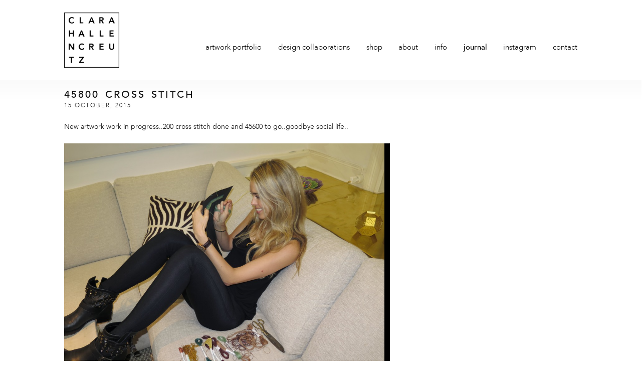

--- FILE ---
content_type: text/html; charset=UTF-8
request_url: https://clarahallencreutz.com/45800-cross-stitch/
body_size: 10203
content:
<!DOCTYPE html PUBLIC "-//W3C//DTD XHTML 1.0 Transitional//EN" "http://www.w3.org/TR/xhtml1/DTD/xhtml1-transitional.dtd">
<html xmlns="http://www.w3.org/1999/xhtml" lang="en-US">
<head profile="http://gmpg.org/xfn/11">

<!--

      ___           ___           ___           ___           ___
     /\  \         /\  \         /\__\         /\  \         /\  \
    /::\  \        \:\  \       /:/ _/_       |::\  \       /::\  \
   /:/\:\  \        \:\  \     /:/ /\__\      |:|:\  \     /:/\:\  \
  /:/ /::\  \   _____\:\  \   /:/ /:/ _/_   __|:|\:\  \   /:/  \:\  \
 /:/_/:/\:\__\ /::::::::\__\ /:/_/:/ /\__\ /::::|_\:\__\ /:/__/ \:\__\
 \:\/:/  \/__/ \:\~~\~~\/__/ \:\/:/ /:/  / \:\~~\  \/__/ \:\  \ /:/  /
  \::/__/       \:\  \        \::/_/:/  /   \:\  \        \:\  /:/  /
   \:\  \        \:\  \        \:\/:/  /     \:\  \        \:\/:/  /
    \:\__\        \:\__\        \::/  /       \:\__\        \::/  /
     \/__/         \/__/         \/__/         \/__/         \/__/


         Website built with hard work and the power of Wordpress

               by Anemo Form & Funktion, www.anemo.se

-->

    <title>45800 cross stitch</title>

	<meta http-equiv="content-type" content="text/html; charset=UTF-8" />

	<link rel="stylesheet" type="text/css" href="https://usercontent.one/wp/clarahallencreutz.com/wp-content/themes/clara/style.css" />

	
    <!-- Include jQuery From Worpress Installation -->
    
	<meta name='robots' content='max-image-preview:large' />
<link rel="alternate" title="oEmbed (JSON)" type="application/json+oembed" href="https://clarahallencreutz.com/wp-json/oembed/1.0/embed?url=https%3A%2F%2Fclarahallencreutz.com%2F45800-cross-stitch%2F" />
<link rel="alternate" title="oEmbed (XML)" type="text/xml+oembed" href="https://clarahallencreutz.com/wp-json/oembed/1.0/embed?url=https%3A%2F%2Fclarahallencreutz.com%2F45800-cross-stitch%2F&#038;format=xml" />
<style id='wp-img-auto-sizes-contain-inline-css' type='text/css'>
img:is([sizes=auto i],[sizes^="auto," i]){contain-intrinsic-size:3000px 1500px}
/*# sourceURL=wp-img-auto-sizes-contain-inline-css */
</style>
<style id='wp-emoji-styles-inline-css' type='text/css'>

	img.wp-smiley, img.emoji {
		display: inline !important;
		border: none !important;
		box-shadow: none !important;
		height: 1em !important;
		width: 1em !important;
		margin: 0 0.07em !important;
		vertical-align: -0.1em !important;
		background: none !important;
		padding: 0 !important;
	}
/*# sourceURL=wp-emoji-styles-inline-css */
</style>
<style id='wp-block-library-inline-css' type='text/css'>
:root{--wp-block-synced-color:#7a00df;--wp-block-synced-color--rgb:122,0,223;--wp-bound-block-color:var(--wp-block-synced-color);--wp-editor-canvas-background:#ddd;--wp-admin-theme-color:#007cba;--wp-admin-theme-color--rgb:0,124,186;--wp-admin-theme-color-darker-10:#006ba1;--wp-admin-theme-color-darker-10--rgb:0,107,160.5;--wp-admin-theme-color-darker-20:#005a87;--wp-admin-theme-color-darker-20--rgb:0,90,135;--wp-admin-border-width-focus:2px}@media (min-resolution:192dpi){:root{--wp-admin-border-width-focus:1.5px}}.wp-element-button{cursor:pointer}:root .has-very-light-gray-background-color{background-color:#eee}:root .has-very-dark-gray-background-color{background-color:#313131}:root .has-very-light-gray-color{color:#eee}:root .has-very-dark-gray-color{color:#313131}:root .has-vivid-green-cyan-to-vivid-cyan-blue-gradient-background{background:linear-gradient(135deg,#00d084,#0693e3)}:root .has-purple-crush-gradient-background{background:linear-gradient(135deg,#34e2e4,#4721fb 50%,#ab1dfe)}:root .has-hazy-dawn-gradient-background{background:linear-gradient(135deg,#faaca8,#dad0ec)}:root .has-subdued-olive-gradient-background{background:linear-gradient(135deg,#fafae1,#67a671)}:root .has-atomic-cream-gradient-background{background:linear-gradient(135deg,#fdd79a,#004a59)}:root .has-nightshade-gradient-background{background:linear-gradient(135deg,#330968,#31cdcf)}:root .has-midnight-gradient-background{background:linear-gradient(135deg,#020381,#2874fc)}:root{--wp--preset--font-size--normal:16px;--wp--preset--font-size--huge:42px}.has-regular-font-size{font-size:1em}.has-larger-font-size{font-size:2.625em}.has-normal-font-size{font-size:var(--wp--preset--font-size--normal)}.has-huge-font-size{font-size:var(--wp--preset--font-size--huge)}.has-text-align-center{text-align:center}.has-text-align-left{text-align:left}.has-text-align-right{text-align:right}.has-fit-text{white-space:nowrap!important}#end-resizable-editor-section{display:none}.aligncenter{clear:both}.items-justified-left{justify-content:flex-start}.items-justified-center{justify-content:center}.items-justified-right{justify-content:flex-end}.items-justified-space-between{justify-content:space-between}.screen-reader-text{border:0;clip-path:inset(50%);height:1px;margin:-1px;overflow:hidden;padding:0;position:absolute;width:1px;word-wrap:normal!important}.screen-reader-text:focus{background-color:#ddd;clip-path:none;color:#444;display:block;font-size:1em;height:auto;left:5px;line-height:normal;padding:15px 23px 14px;text-decoration:none;top:5px;width:auto;z-index:100000}html :where(.has-border-color){border-style:solid}html :where([style*=border-top-color]){border-top-style:solid}html :where([style*=border-right-color]){border-right-style:solid}html :where([style*=border-bottom-color]){border-bottom-style:solid}html :where([style*=border-left-color]){border-left-style:solid}html :where([style*=border-width]){border-style:solid}html :where([style*=border-top-width]){border-top-style:solid}html :where([style*=border-right-width]){border-right-style:solid}html :where([style*=border-bottom-width]){border-bottom-style:solid}html :where([style*=border-left-width]){border-left-style:solid}html :where(img[class*=wp-image-]){height:auto;max-width:100%}:where(figure){margin:0 0 1em}html :where(.is-position-sticky){--wp-admin--admin-bar--position-offset:var(--wp-admin--admin-bar--height,0px)}@media screen and (max-width:600px){html :where(.is-position-sticky){--wp-admin--admin-bar--position-offset:0px}}

/*# sourceURL=wp-block-library-inline-css */
</style><link rel='stylesheet' id='wc-blocks-style-css' href='https://usercontent.one/wp/clarahallencreutz.com/wp-content/plugins/woocommerce/assets/client/blocks/wc-blocks.css?ver=wc-10.4.3' type='text/css' media='all' />
<style id='global-styles-inline-css' type='text/css'>
:root{--wp--preset--aspect-ratio--square: 1;--wp--preset--aspect-ratio--4-3: 4/3;--wp--preset--aspect-ratio--3-4: 3/4;--wp--preset--aspect-ratio--3-2: 3/2;--wp--preset--aspect-ratio--2-3: 2/3;--wp--preset--aspect-ratio--16-9: 16/9;--wp--preset--aspect-ratio--9-16: 9/16;--wp--preset--color--black: #000000;--wp--preset--color--cyan-bluish-gray: #abb8c3;--wp--preset--color--white: #ffffff;--wp--preset--color--pale-pink: #f78da7;--wp--preset--color--vivid-red: #cf2e2e;--wp--preset--color--luminous-vivid-orange: #ff6900;--wp--preset--color--luminous-vivid-amber: #fcb900;--wp--preset--color--light-green-cyan: #7bdcb5;--wp--preset--color--vivid-green-cyan: #00d084;--wp--preset--color--pale-cyan-blue: #8ed1fc;--wp--preset--color--vivid-cyan-blue: #0693e3;--wp--preset--color--vivid-purple: #9b51e0;--wp--preset--gradient--vivid-cyan-blue-to-vivid-purple: linear-gradient(135deg,rgb(6,147,227) 0%,rgb(155,81,224) 100%);--wp--preset--gradient--light-green-cyan-to-vivid-green-cyan: linear-gradient(135deg,rgb(122,220,180) 0%,rgb(0,208,130) 100%);--wp--preset--gradient--luminous-vivid-amber-to-luminous-vivid-orange: linear-gradient(135deg,rgb(252,185,0) 0%,rgb(255,105,0) 100%);--wp--preset--gradient--luminous-vivid-orange-to-vivid-red: linear-gradient(135deg,rgb(255,105,0) 0%,rgb(207,46,46) 100%);--wp--preset--gradient--very-light-gray-to-cyan-bluish-gray: linear-gradient(135deg,rgb(238,238,238) 0%,rgb(169,184,195) 100%);--wp--preset--gradient--cool-to-warm-spectrum: linear-gradient(135deg,rgb(74,234,220) 0%,rgb(151,120,209) 20%,rgb(207,42,186) 40%,rgb(238,44,130) 60%,rgb(251,105,98) 80%,rgb(254,248,76) 100%);--wp--preset--gradient--blush-light-purple: linear-gradient(135deg,rgb(255,206,236) 0%,rgb(152,150,240) 100%);--wp--preset--gradient--blush-bordeaux: linear-gradient(135deg,rgb(254,205,165) 0%,rgb(254,45,45) 50%,rgb(107,0,62) 100%);--wp--preset--gradient--luminous-dusk: linear-gradient(135deg,rgb(255,203,112) 0%,rgb(199,81,192) 50%,rgb(65,88,208) 100%);--wp--preset--gradient--pale-ocean: linear-gradient(135deg,rgb(255,245,203) 0%,rgb(182,227,212) 50%,rgb(51,167,181) 100%);--wp--preset--gradient--electric-grass: linear-gradient(135deg,rgb(202,248,128) 0%,rgb(113,206,126) 100%);--wp--preset--gradient--midnight: linear-gradient(135deg,rgb(2,3,129) 0%,rgb(40,116,252) 100%);--wp--preset--font-size--small: 13px;--wp--preset--font-size--medium: 20px;--wp--preset--font-size--large: 36px;--wp--preset--font-size--x-large: 42px;--wp--preset--spacing--20: 0.44rem;--wp--preset--spacing--30: 0.67rem;--wp--preset--spacing--40: 1rem;--wp--preset--spacing--50: 1.5rem;--wp--preset--spacing--60: 2.25rem;--wp--preset--spacing--70: 3.38rem;--wp--preset--spacing--80: 5.06rem;--wp--preset--shadow--natural: 6px 6px 9px rgba(0, 0, 0, 0.2);--wp--preset--shadow--deep: 12px 12px 50px rgba(0, 0, 0, 0.4);--wp--preset--shadow--sharp: 6px 6px 0px rgba(0, 0, 0, 0.2);--wp--preset--shadow--outlined: 6px 6px 0px -3px rgb(255, 255, 255), 6px 6px rgb(0, 0, 0);--wp--preset--shadow--crisp: 6px 6px 0px rgb(0, 0, 0);}:where(.is-layout-flex){gap: 0.5em;}:where(.is-layout-grid){gap: 0.5em;}body .is-layout-flex{display: flex;}.is-layout-flex{flex-wrap: wrap;align-items: center;}.is-layout-flex > :is(*, div){margin: 0;}body .is-layout-grid{display: grid;}.is-layout-grid > :is(*, div){margin: 0;}:where(.wp-block-columns.is-layout-flex){gap: 2em;}:where(.wp-block-columns.is-layout-grid){gap: 2em;}:where(.wp-block-post-template.is-layout-flex){gap: 1.25em;}:where(.wp-block-post-template.is-layout-grid){gap: 1.25em;}.has-black-color{color: var(--wp--preset--color--black) !important;}.has-cyan-bluish-gray-color{color: var(--wp--preset--color--cyan-bluish-gray) !important;}.has-white-color{color: var(--wp--preset--color--white) !important;}.has-pale-pink-color{color: var(--wp--preset--color--pale-pink) !important;}.has-vivid-red-color{color: var(--wp--preset--color--vivid-red) !important;}.has-luminous-vivid-orange-color{color: var(--wp--preset--color--luminous-vivid-orange) !important;}.has-luminous-vivid-amber-color{color: var(--wp--preset--color--luminous-vivid-amber) !important;}.has-light-green-cyan-color{color: var(--wp--preset--color--light-green-cyan) !important;}.has-vivid-green-cyan-color{color: var(--wp--preset--color--vivid-green-cyan) !important;}.has-pale-cyan-blue-color{color: var(--wp--preset--color--pale-cyan-blue) !important;}.has-vivid-cyan-blue-color{color: var(--wp--preset--color--vivid-cyan-blue) !important;}.has-vivid-purple-color{color: var(--wp--preset--color--vivid-purple) !important;}.has-black-background-color{background-color: var(--wp--preset--color--black) !important;}.has-cyan-bluish-gray-background-color{background-color: var(--wp--preset--color--cyan-bluish-gray) !important;}.has-white-background-color{background-color: var(--wp--preset--color--white) !important;}.has-pale-pink-background-color{background-color: var(--wp--preset--color--pale-pink) !important;}.has-vivid-red-background-color{background-color: var(--wp--preset--color--vivid-red) !important;}.has-luminous-vivid-orange-background-color{background-color: var(--wp--preset--color--luminous-vivid-orange) !important;}.has-luminous-vivid-amber-background-color{background-color: var(--wp--preset--color--luminous-vivid-amber) !important;}.has-light-green-cyan-background-color{background-color: var(--wp--preset--color--light-green-cyan) !important;}.has-vivid-green-cyan-background-color{background-color: var(--wp--preset--color--vivid-green-cyan) !important;}.has-pale-cyan-blue-background-color{background-color: var(--wp--preset--color--pale-cyan-blue) !important;}.has-vivid-cyan-blue-background-color{background-color: var(--wp--preset--color--vivid-cyan-blue) !important;}.has-vivid-purple-background-color{background-color: var(--wp--preset--color--vivid-purple) !important;}.has-black-border-color{border-color: var(--wp--preset--color--black) !important;}.has-cyan-bluish-gray-border-color{border-color: var(--wp--preset--color--cyan-bluish-gray) !important;}.has-white-border-color{border-color: var(--wp--preset--color--white) !important;}.has-pale-pink-border-color{border-color: var(--wp--preset--color--pale-pink) !important;}.has-vivid-red-border-color{border-color: var(--wp--preset--color--vivid-red) !important;}.has-luminous-vivid-orange-border-color{border-color: var(--wp--preset--color--luminous-vivid-orange) !important;}.has-luminous-vivid-amber-border-color{border-color: var(--wp--preset--color--luminous-vivid-amber) !important;}.has-light-green-cyan-border-color{border-color: var(--wp--preset--color--light-green-cyan) !important;}.has-vivid-green-cyan-border-color{border-color: var(--wp--preset--color--vivid-green-cyan) !important;}.has-pale-cyan-blue-border-color{border-color: var(--wp--preset--color--pale-cyan-blue) !important;}.has-vivid-cyan-blue-border-color{border-color: var(--wp--preset--color--vivid-cyan-blue) !important;}.has-vivid-purple-border-color{border-color: var(--wp--preset--color--vivid-purple) !important;}.has-vivid-cyan-blue-to-vivid-purple-gradient-background{background: var(--wp--preset--gradient--vivid-cyan-blue-to-vivid-purple) !important;}.has-light-green-cyan-to-vivid-green-cyan-gradient-background{background: var(--wp--preset--gradient--light-green-cyan-to-vivid-green-cyan) !important;}.has-luminous-vivid-amber-to-luminous-vivid-orange-gradient-background{background: var(--wp--preset--gradient--luminous-vivid-amber-to-luminous-vivid-orange) !important;}.has-luminous-vivid-orange-to-vivid-red-gradient-background{background: var(--wp--preset--gradient--luminous-vivid-orange-to-vivid-red) !important;}.has-very-light-gray-to-cyan-bluish-gray-gradient-background{background: var(--wp--preset--gradient--very-light-gray-to-cyan-bluish-gray) !important;}.has-cool-to-warm-spectrum-gradient-background{background: var(--wp--preset--gradient--cool-to-warm-spectrum) !important;}.has-blush-light-purple-gradient-background{background: var(--wp--preset--gradient--blush-light-purple) !important;}.has-blush-bordeaux-gradient-background{background: var(--wp--preset--gradient--blush-bordeaux) !important;}.has-luminous-dusk-gradient-background{background: var(--wp--preset--gradient--luminous-dusk) !important;}.has-pale-ocean-gradient-background{background: var(--wp--preset--gradient--pale-ocean) !important;}.has-electric-grass-gradient-background{background: var(--wp--preset--gradient--electric-grass) !important;}.has-midnight-gradient-background{background: var(--wp--preset--gradient--midnight) !important;}.has-small-font-size{font-size: var(--wp--preset--font-size--small) !important;}.has-medium-font-size{font-size: var(--wp--preset--font-size--medium) !important;}.has-large-font-size{font-size: var(--wp--preset--font-size--large) !important;}.has-x-large-font-size{font-size: var(--wp--preset--font-size--x-large) !important;}
/*# sourceURL=global-styles-inline-css */
</style>

<style id='classic-theme-styles-inline-css' type='text/css'>
/*! This file is auto-generated */
.wp-block-button__link{color:#fff;background-color:#32373c;border-radius:9999px;box-shadow:none;text-decoration:none;padding:calc(.667em + 2px) calc(1.333em + 2px);font-size:1.125em}.wp-block-file__button{background:#32373c;color:#fff;text-decoration:none}
/*# sourceURL=/wp-includes/css/classic-themes.min.css */
</style>
<link rel='stylesheet' id='woocommerce-layout-css' href='https://usercontent.one/wp/clarahallencreutz.com/wp-content/plugins/woocommerce/assets/css/woocommerce-layout.css?ver=10.4.3' type='text/css' media='all' />
<link rel='stylesheet' id='woocommerce-smallscreen-css' href='https://usercontent.one/wp/clarahallencreutz.com/wp-content/plugins/woocommerce/assets/css/woocommerce-smallscreen.css?ver=10.4.3' type='text/css' media='only screen and (max-width: 768px)' />
<link rel='stylesheet' id='woocommerce-general-css' href='https://usercontent.one/wp/clarahallencreutz.com/wp-content/plugins/woocommerce/assets/css/woocommerce.css?ver=10.4.3' type='text/css' media='all' />
<style id='woocommerce-inline-inline-css' type='text/css'>
.woocommerce form .form-row .required { visibility: visible; }
/*# sourceURL=woocommerce-inline-inline-css */
</style>
<script type="text/javascript" src="https://clarahallencreutz.com/wp-includes/js/jquery/jquery.min.js?ver=3.7.1" id="jquery-core-js"></script>
<script type="text/javascript" src="https://clarahallencreutz.com/wp-includes/js/jquery/jquery-migrate.min.js?ver=3.4.1" id="jquery-migrate-js"></script>
<script type="text/javascript" src="https://usercontent.one/wp/clarahallencreutz.com/wp-content/plugins/stop-user-enumeration/frontend/js/frontend.js?ver=1.7.7" id="stop-user-enumeration-js" defer="defer" data-wp-strategy="defer"></script>
<script type="text/javascript" src="https://usercontent.one/wp/clarahallencreutz.com/wp-content/plugins/woocommerce/assets/js/jquery-blockui/jquery.blockUI.min.js?ver=2.7.0-wc.10.4.3" id="wc-jquery-blockui-js" defer="defer" data-wp-strategy="defer"></script>
<script type="text/javascript" src="https://usercontent.one/wp/clarahallencreutz.com/wp-content/plugins/woocommerce/assets/js/js-cookie/js.cookie.min.js?ver=2.1.4-wc.10.4.3" id="wc-js-cookie-js" defer="defer" data-wp-strategy="defer"></script>
<script type="text/javascript" id="woocommerce-js-extra">
/* <![CDATA[ */
var woocommerce_params = {"ajax_url":"/wp-admin/admin-ajax.php","wc_ajax_url":"/?wc-ajax=%%endpoint%%","i18n_password_show":"Show password","i18n_password_hide":"Hide password"};
//# sourceURL=woocommerce-js-extra
/* ]]> */
</script>
<script type="text/javascript" src="https://usercontent.one/wp/clarahallencreutz.com/wp-content/plugins/woocommerce/assets/js/frontend/woocommerce.min.js?ver=10.4.3" id="woocommerce-js" defer="defer" data-wp-strategy="defer"></script>
<script type="text/javascript" src="https://usercontent.one/wp/clarahallencreutz.com/wp-content/themes/clara/js/portfolio-image-layout.js?ver=6.9" id="portfolio-image-layout-js"></script>
<link rel="https://api.w.org/" href="https://clarahallencreutz.com/wp-json/" /><link rel="alternate" title="JSON" type="application/json" href="https://clarahallencreutz.com/wp-json/wp/v2/posts/4184" /><link rel="EditURI" type="application/rsd+xml" title="RSD" href="https://clarahallencreutz.com/xmlrpc.php?rsd" />
<meta name="generator" content="WordPress 6.9" />
<meta name="generator" content="WooCommerce 10.4.3" />
<link rel="canonical" href="https://clarahallencreutz.com/45800-cross-stitch/" />
<link rel='shortlink' href='https://clarahallencreutz.com/?p=4184' />
<style>[class*=" icon-oc-"],[class^=icon-oc-]{speak:none;font-style:normal;font-weight:400;font-variant:normal;text-transform:none;line-height:1;-webkit-font-smoothing:antialiased;-moz-osx-font-smoothing:grayscale}.icon-oc-one-com-white-32px-fill:before{content:"901"}.icon-oc-one-com:before{content:"900"}#one-com-icon,.toplevel_page_onecom-wp .wp-menu-image{speak:none;display:flex;align-items:center;justify-content:center;text-transform:none;line-height:1;-webkit-font-smoothing:antialiased;-moz-osx-font-smoothing:grayscale}.onecom-wp-admin-bar-item>a,.toplevel_page_onecom-wp>.wp-menu-name{font-size:16px;font-weight:400;line-height:1}.toplevel_page_onecom-wp>.wp-menu-name img{width:69px;height:9px;}.wp-submenu-wrap.wp-submenu>.wp-submenu-head>img{width:88px;height:auto}.onecom-wp-admin-bar-item>a img{height:7px!important}.onecom-wp-admin-bar-item>a img,.toplevel_page_onecom-wp>.wp-menu-name img{opacity:.8}.onecom-wp-admin-bar-item.hover>a img,.toplevel_page_onecom-wp.wp-has-current-submenu>.wp-menu-name img,li.opensub>a.toplevel_page_onecom-wp>.wp-menu-name img{opacity:1}#one-com-icon:before,.onecom-wp-admin-bar-item>a:before,.toplevel_page_onecom-wp>.wp-menu-image:before{content:'';position:static!important;background-color:rgba(240,245,250,.4);border-radius:102px;width:18px;height:18px;padding:0!important}.onecom-wp-admin-bar-item>a:before{width:14px;height:14px}.onecom-wp-admin-bar-item.hover>a:before,.toplevel_page_onecom-wp.opensub>a>.wp-menu-image:before,.toplevel_page_onecom-wp.wp-has-current-submenu>.wp-menu-image:before{background-color:#76b82a}.onecom-wp-admin-bar-item>a{display:inline-flex!important;align-items:center;justify-content:center}#one-com-logo-wrapper{font-size:4em}#one-com-icon{vertical-align:middle}.imagify-welcome{display:none !important;}</style>	<noscript><style>.woocommerce-product-gallery{ opacity: 1 !important; }</style></noscript>
	
    <!-- Detect mobile device, adds .mobile-device class -->
	<script type="text/javascript" src="https://usercontent.one/wp/clarahallencreutz.com/wp-content/themes/clara/js/detectmobilebrowser.js" ></script>

    <!-- jQuery Easing -->
	<script type="text/javascript" src="https://usercontent.one/wp/clarahallencreutz.com/wp-content/themes/clara/js/jquery.easing.1.3.js" ></script>

    <!-- Royal Slider -->
    <script type="text/javascript" src="https://usercontent.one/wp/clarahallencreutz.com/wp-content/themes/clara/js/jquery.royalslider.min.js" ></script>

    <!-- Magnific Popup -->
    <script type="text/javascript" src="https://usercontent.one/wp/clarahallencreutz.com/wp-content/themes/clara/js/jquery.magnificpopup.min.js" ></script>

    <!-- Cloud Zoom -->
    <script type="text/javascript" src="https://usercontent.one/wp/clarahallencreutz.com/wp-content/themes/clara/js/cloudzoom.js" ></script>

    <!-- Font Awesome -->
    <link rel="stylesheet" href="https://use.fontawesome.com/releases/v5.0.13/css/all.css" integrity="sha384-DNOHZ68U8hZfKXOrtjWvjxusGo9WQnrNx2sqG0tfsghAvtVlRW3tvkXWZh58N9jp" crossorigin="anonymous">

	<link rel="alternate" type="application/rss+xml" href="https://clarahallencreutz.com/feed/" title="Clara Hallencreutz latest posts" />
	<link rel="alternate" type="application/rss+xml" href="https://clarahallencreutz.com/comments/feed/" title="Clara Hallencreutz latest comments" />
	<link rel="pingback" href="https://clarahallencreutz.com/xmlrpc.php" />

<!-- Include Scripts -->
<script src="https://cdnjs.cloudflare.com/ajax/libs/modernizr/2.8.3/modernizr.min.js"></script>
<script type="text/javascript">
jQuery.noConflict();

var galleryScale = function() {
	var viewportWidth = jQuery(window).width();
	var viewportHeight = jQuery(window).height();
	var viewportRatio = viewportWidth / viewportHeight;
	
	jQuery('.gallery-wrapper.royal').height(parseInt(viewportHeight*0.45 + viewportHeight*viewportRatio*0.2));		
}

jQuery(document).ready(function() {
	galleryScale();
	
	CloudZoom.quickStart();
	
	jQuery('a').removeAttr('title_');
	
	jQuery('.custom-top-menu .menu-mini').click(function() {	
		jQuery('.custom-top-menu ul.menu').slideToggle({duration: 1000, easing: 'easeInOutQuart'});
		jQuery('.custom-top-menu').toggleClass('expanded');		
	});
	
	jQuery('.custom-top-menu li.menu-item-type-custom a').attr('target', '_blank');
	
	jQuery('#site-version a').click(function(event) {
		
		event.preventDefault();
		var siteVersion = jQuery(this).attr('class');
		var linkLocation = jQuery(location).attr('href')
		
		function redirectPage() {
        		window.location = linkLocation;
			}
			
			jQuery.ajax({ url: 'https://clarahallencreutz.com/wp-content/themes/clara/set_session.php',
				data: { session_name: 'site_version', session_value: siteVersion },
				type: 'get',
				error:function(data){
					alert('Error! Unable to save selection on server.');
					},
				complete:function(data){
					redirectPage();
					} });

			return false;	
			
	});
	
	
	// Portfolio hover effect
	jQuery('.portfolio-overview .portfolio-item').hover(function() {
		jQuery('img', this).stop().animate({ opacity: 0.25 }, 350);
		jQuery('.title', this).stop().animate({ opacity: 1 }, 350); 
			},function() {  
		jQuery('img', this).stop().animate({ opacity: 0.999 }, 350);
		jQuery('.title', this).stop().animate({ opacity: 0 }, 350);
     });
	 
	 jQuery('a img').wrap('<div class="img-wrapper"></div>');
	 
	 jQuery('.entry-content a').hover(function() {
		jQuery('img', this).stop().animate({ opacity: 0.40 }, 350);
			},function() {  
		jQuery('img', this).stop().animate({ opacity: 0.999 }, 350);
     });
	 
	
	// jQuery RoyalSlider
	jQuery('.no-touch .gallery-wrapper.royal').royalSlider({
			transitionSpeed: 1500,
			slidesSpacing: 0,
			sliderDrag: false,
			autoHeight: false,
			navigateByCenterClick: false,
			addActiveClass: true,
			imageScaleMode: 'fill',
			transitionType: 'fade',
			loop: true,
			arrowsNav: true,
			arrowsNavAutoHide: false,
            keyboardNavEnabled: true,
			autoPlay: {
    			enabled: true,
				delay: 2000,
    			pauseOnHover: true
    		}
        });
		
		jQuery('.touch .gallery-wrapper.royal').royalSlider({
			transitionSpeed: 1000,
			slidesSpacing: 0,
			sliderDrag: false,
			autoHeight: false,
			navigateByCenterClick: false,
			addActiveClass: true,
			imageScaleMode: 'fill',
			transitionType: 'move',
			loop: true,
			arrowsNav: true,
			arrowsNavAutoHide: false,
            keyboardNavEnabled: false,
			updateSliderSize: false,
			autoPlay: {
    			enabled: true,
				delay: 2000,
    			pauseOnHover: true
    		}
        });
		
		
		// jQuery Magnific Popup	
		jQuery('body:not(".woocommerce-page") #content a:not(".woocommerce-LoopProduct-link") img').parents('a').addClass('magnific');
		jQuery('.gallery-wrapper.royal a, .portfolio-overview a, .single-portfolio a').removeClass('magnific');
		
		jQuery('a.magnific').magnificPopup({
			type:'image',
			closeOnContentClick: true,
			mainClass: 'mfp-fade',
			titleSrc: 'title',
			gallery: {
				enabled: true
				}
		});
		
});



jQuery(window).resize(function() {
	if (jQuery('html').hasClass('no-touch')) {
		galleryScale();
	}
});



/*jQuery(window).orientationchange(function() {
	galleryScale();
});*/
galleryScale();
</script>
	<meta name="viewport" content="width=device-width,initial-scale=1" />

<meta name="robots" content="noimageindex">


<style>
  #order_comments_field,
  .woocommerce-account-fields p,
  .create-account .form-row ,
  .woocommerce form .woocommerce-shipping-fields .woocommerce-shipping-fields__field-wrapper > p.form-row,
  .woocommerce form .woocommerce-billing-fields .woocommerce-billing-fields__field-wrapper > p.form-row {
    width: 100% !important;
    float: left;
  }

</style>

<link rel='stylesheet' id='wc-stripe-blocks-checkout-style-css' href='https://usercontent.one/wp/clarahallencreutz.com/wp-content/plugins/woocommerce-gateway-stripe/build/upe-blocks.css?ver=5149cca93b0373758856' type='text/css' media='all' />
</head>

<body class="wp-singular post-template-default single single-post postid-4184 single-format-standard wp-theme-clara theme-clara woocommerce-no-js">

<script>
  (function(i,s,o,g,r,a,m){i['GoogleAnalyticsObject']=r;i[r]=i[r]||function(){
  (i[r].q=i[r].q||[]).push(arguments)},i[r].l=1*new Date();a=s.createElement(o),
  m=s.getElementsByTagName(o)[0];a.async=1;a.src=g;m.parentNode.insertBefore(a,m)
  })(window,document,'script','//www.google-analytics.com/analytics.js','ga');

  ga('create', 'UA-49575967-1', 'clarahallencreutz.com');
  ga('send', 'pageview');

</script>

<div id="wrapper-outer" class="hfeed">
<div id="wrapper-inner">

	<div id="header">
		<div id="masthead">

			<div id="branding" onclick="location.href='https://clarahallencreutz.com';" style="cursor: pointer;">
				<div id="blog-title"><span><a href="https://clarahallencreutz.com/" title="Clara Hallencreutz" rel="home">Clara Hallencreutz</a></span></div>
		    		<div id="blog-description">En till WordPress-webbplats</div>
			</div><!-- #branding -->


        <div id="access">
				<div class="skip-link"><a href="#content" title="Skip to content">Skip to content</a></div>
				<div class="custom-top-menu">
                	<div class="menu-mini"><div class="icon"><span></span><span></span><span></span></div></div>

                            <div class="menu-custom-top-menu-container"><ul id="menu-custom-top-menu" class="menu"><li id="menu-item-84" class="menu-item menu-item-type-post_type menu-item-object-page menu-item-84"><a href="https://clarahallencreutz.com/artwork_portfolio/">Artwork Portfolio</a></li>
<li id="menu-item-5648" class="menu-item menu-item-type-post_type menu-item-object-page menu-item-5648"><a href="https://clarahallencreutz.com/design-collaborations/">Design Collaborations</a></li>
<li id="menu-item-5312" class="menu-item menu-item-type-post_type menu-item-object-page menu-item-5312"><a href="https://clarahallencreutz.com/shop/">Shop</a></li>
<li id="menu-item-82" class="menu-item menu-item-type-post_type menu-item-object-page menu-item-82"><a href="https://clarahallencreutz.com/about/">About</a></li>
<li id="menu-item-83" class="menu-item menu-item-type-post_type menu-item-object-page menu-item-83"><a href="https://clarahallencreutz.com/info/">Info</a></li>
<li id="menu-item-85" class="menu-item menu-item-type-post_type menu-item-object-page current_page_parent menu-item-85"><a href="https://clarahallencreutz.com/journal/">Journal</a></li>
<li id="menu-item-103" class="menu-item menu-item-type-custom menu-item-object-custom menu-item-103"><a href="http://instagram.com/ClaraHallencreutz">Instagram</a></li>
<li id="menu-item-87" class="menu-item menu-item-type-post_type menu-item-object-page menu-item-87"><a href="https://clarahallencreutz.com/contact/">Contact</a></li>
</ul></div>
					</div><!-- #menu -->
			</div><!-- #access -->


    		</div><!-- #masthead -->
	</div><!-- #header -->

	<div id="main">
	
		<div id="container">	
			<div id="content">
			

				<div id="nav-above" class="navigation">
					<div class="nav-previous"><a href="https://clarahallencreutz.com/25800-holes/" rel="prev"><span class="meta-nav">&larr;</span> 25800 holes</a></div>
					<div class="nav-next"><a href="https://clarahallencreutz.com/4172/" rel="next">Art in progress <span class="meta-nav">&rarr;</span></a></div>
				</div><!-- #nav-above -->

				<div id="post-4184" class="post-4184 post type-post status-publish format-standard hentry category-okategoriserade">
					<h2 class="entry-title">45800 cross stitch</h2>
					
					<div class="entry-meta">
						<span class="entry-date">15 October, 2015</span>
					</div><!-- .entry-meta -->
					
					<div class="entry-content">	
						<p data-reactid=".3.1.0.0.2.1.0.0">New artwork work in progress..200 cross stitch done and 45600 to go..goodbye social life..</p>
<p><a href="http://clarahallencreutz.com/wp-content/uploads/2015/10/IMG_0178-1.jpg"><img fetchpriority="high" decoding="async" class="alignnone  wp-image-4185" alt="IMG_0178 1" src="http://clarahallencreutz.com/wp-content/uploads/2015/10/IMG_0178-1-1024x768.jpg" width="639" height="479" srcset="https://usercontent.one/wp/clarahallencreutz.com/wp-content/uploads/2015/10/IMG_0178-1-1024x768.jpg 1024w, https://usercontent.one/wp/clarahallencreutz.com/wp-content/uploads/2015/10/IMG_0178-1-300x225.jpg 300w" sizes="(max-width: 639px) 100vw, 639px" /></a></p>
											</div><!-- .entry-content -->
                    
                    	
				</div><!-- #post-4184 -->			
				
				<div id="nav-below" class="navigation">
					<div class="nav-previous"><a href="https://clarahallencreutz.com/25800-holes/" rel="prev"><span class="meta-nav">&larr;</span> 25800 holes</a></div>
					<div class="nav-next"><a href="https://clarahallencreutz.com/4172/" rel="next">Art in progress <span class="meta-nav">&rarr;</span></a></div>
				</div><!-- #nav-below -->								
			
			</div><!-- #content -->		
		</div><!-- #container -->
		
	</div><!-- #main -->

	<div id="footer">
    <div id="footer-inner">
    
            
            
        	
        <div id="site-version">
        Site version:
        <a href="#" class="desktop">Desktop</a>
        <a href="#" class="mobile">Mobile</a>
        </div>

	  </div><!-- #footer inner -->



        <div id="site-info">
				<p>Powered by <span id="generator-link"><a href="http://wordpress.org/" title="WordPress" rel="generator">WordPress</a></span> and <span id="theme-link"><a href="http://themeshapes.com/shape/" title="The Shape Theme for WordPress" rel="designer">Shape</a></span>.</p>
			</div><!-- #site-info -->


    </div><!-- #footer -->

</div><!-- #wrapper -->

<script type="speculationrules">
{"prefetch":[{"source":"document","where":{"and":[{"href_matches":"/*"},{"not":{"href_matches":["/wp-*.php","/wp-admin/*","/wp-content/uploads/*","/wp-content/*","/wp-content/plugins/*","/wp-content/themes/clara/*","/*\\?(.+)"]}},{"not":{"selector_matches":"a[rel~=\"nofollow\"]"}},{"not":{"selector_matches":".no-prefetch, .no-prefetch a"}}]},"eagerness":"conservative"}]}
</script>

	<script type='text/javascript'>
		(function () {
			var c = document.body.className;
			c = c.replace(/woocommerce-no-js/, 'woocommerce-js');
			document.body.className = c;
		})();
	</script>
	<script type="text/javascript" src="https://clarahallencreutz.com/wp-includes/js/comment-reply.min.js?ver=6.9" id="comment-reply-js" async="async" data-wp-strategy="async" fetchpriority="low"></script>
<script type="text/javascript" src="https://usercontent.one/wp/clarahallencreutz.com/wp-content/plugins/woocommerce/assets/js/sourcebuster/sourcebuster.min.js?ver=10.4.3" id="sourcebuster-js-js"></script>
<script type="text/javascript" id="wc-order-attribution-js-extra">
/* <![CDATA[ */
var wc_order_attribution = {"params":{"lifetime":1.0000000000000000818030539140313095458623138256371021270751953125e-5,"session":30,"base64":false,"ajaxurl":"https://clarahallencreutz.com/wp-admin/admin-ajax.php","prefix":"wc_order_attribution_","allowTracking":true},"fields":{"source_type":"current.typ","referrer":"current_add.rf","utm_campaign":"current.cmp","utm_source":"current.src","utm_medium":"current.mdm","utm_content":"current.cnt","utm_id":"current.id","utm_term":"current.trm","utm_source_platform":"current.plt","utm_creative_format":"current.fmt","utm_marketing_tactic":"current.tct","session_entry":"current_add.ep","session_start_time":"current_add.fd","session_pages":"session.pgs","session_count":"udata.vst","user_agent":"udata.uag"}};
//# sourceURL=wc-order-attribution-js-extra
/* ]]> */
</script>
<script type="text/javascript" src="https://usercontent.one/wp/clarahallencreutz.com/wp-content/plugins/woocommerce/assets/js/frontend/order-attribution.min.js?ver=10.4.3" id="wc-order-attribution-js"></script>
<script id="wp-emoji-settings" type="application/json">
{"baseUrl":"https://s.w.org/images/core/emoji/17.0.2/72x72/","ext":".png","svgUrl":"https://s.w.org/images/core/emoji/17.0.2/svg/","svgExt":".svg","source":{"concatemoji":"https://clarahallencreutz.com/wp-includes/js/wp-emoji-release.min.js?ver=6.9"}}
</script>
<script type="module">
/* <![CDATA[ */
/*! This file is auto-generated */
const a=JSON.parse(document.getElementById("wp-emoji-settings").textContent),o=(window._wpemojiSettings=a,"wpEmojiSettingsSupports"),s=["flag","emoji"];function i(e){try{var t={supportTests:e,timestamp:(new Date).valueOf()};sessionStorage.setItem(o,JSON.stringify(t))}catch(e){}}function c(e,t,n){e.clearRect(0,0,e.canvas.width,e.canvas.height),e.fillText(t,0,0);t=new Uint32Array(e.getImageData(0,0,e.canvas.width,e.canvas.height).data);e.clearRect(0,0,e.canvas.width,e.canvas.height),e.fillText(n,0,0);const a=new Uint32Array(e.getImageData(0,0,e.canvas.width,e.canvas.height).data);return t.every((e,t)=>e===a[t])}function p(e,t){e.clearRect(0,0,e.canvas.width,e.canvas.height),e.fillText(t,0,0);var n=e.getImageData(16,16,1,1);for(let e=0;e<n.data.length;e++)if(0!==n.data[e])return!1;return!0}function u(e,t,n,a){switch(t){case"flag":return n(e,"\ud83c\udff3\ufe0f\u200d\u26a7\ufe0f","\ud83c\udff3\ufe0f\u200b\u26a7\ufe0f")?!1:!n(e,"\ud83c\udde8\ud83c\uddf6","\ud83c\udde8\u200b\ud83c\uddf6")&&!n(e,"\ud83c\udff4\udb40\udc67\udb40\udc62\udb40\udc65\udb40\udc6e\udb40\udc67\udb40\udc7f","\ud83c\udff4\u200b\udb40\udc67\u200b\udb40\udc62\u200b\udb40\udc65\u200b\udb40\udc6e\u200b\udb40\udc67\u200b\udb40\udc7f");case"emoji":return!a(e,"\ud83e\u1fac8")}return!1}function f(e,t,n,a){let r;const o=(r="undefined"!=typeof WorkerGlobalScope&&self instanceof WorkerGlobalScope?new OffscreenCanvas(300,150):document.createElement("canvas")).getContext("2d",{willReadFrequently:!0}),s=(o.textBaseline="top",o.font="600 32px Arial",{});return e.forEach(e=>{s[e]=t(o,e,n,a)}),s}function r(e){var t=document.createElement("script");t.src=e,t.defer=!0,document.head.appendChild(t)}a.supports={everything:!0,everythingExceptFlag:!0},new Promise(t=>{let n=function(){try{var e=JSON.parse(sessionStorage.getItem(o));if("object"==typeof e&&"number"==typeof e.timestamp&&(new Date).valueOf()<e.timestamp+604800&&"object"==typeof e.supportTests)return e.supportTests}catch(e){}return null}();if(!n){if("undefined"!=typeof Worker&&"undefined"!=typeof OffscreenCanvas&&"undefined"!=typeof URL&&URL.createObjectURL&&"undefined"!=typeof Blob)try{var e="postMessage("+f.toString()+"("+[JSON.stringify(s),u.toString(),c.toString(),p.toString()].join(",")+"));",a=new Blob([e],{type:"text/javascript"});const r=new Worker(URL.createObjectURL(a),{name:"wpTestEmojiSupports"});return void(r.onmessage=e=>{i(n=e.data),r.terminate(),t(n)})}catch(e){}i(n=f(s,u,c,p))}t(n)}).then(e=>{for(const n in e)a.supports[n]=e[n],a.supports.everything=a.supports.everything&&a.supports[n],"flag"!==n&&(a.supports.everythingExceptFlag=a.supports.everythingExceptFlag&&a.supports[n]);var t;a.supports.everythingExceptFlag=a.supports.everythingExceptFlag&&!a.supports.flag,a.supports.everything||((t=a.source||{}).concatemoji?r(t.concatemoji):t.wpemoji&&t.twemoji&&(r(t.twemoji),r(t.wpemoji)))});
//# sourceURL=https://clarahallencreutz.com/wp-includes/js/wp-emoji-loader.min.js
/* ]]> */
</script>
<script id="ocvars">var ocSiteMeta = {plugins: {"a3e4aa5d9179da09d8af9b6802f861a8": 1,"2c9812363c3c947e61f043af3c9852d0": 1,"b904efd4c2b650207df23db3e5b40c86": 1,"a3fe9dc9824eccbd72b7e5263258ab2c": 1}}</script>

</body>
</html>


--- FILE ---
content_type: text/css
request_url: https://usercontent.one/wp/clarahallencreutz.com/wp-content/themes/clara/style.css
body_size: 2240
content:
/*
Theme Name: Clara Hallencreutz Responsive
Theme URI: -
Description: A search engine optimized website framework for WordPress.
Author:  Magnus Anemo
Author URI: http://www.anemo.se
Version: 0.1.4
Tags: threaded-comments, microformats, responsive
*/


/* Reset default browser styles */
@import url('styles/reset.css');

/* Rebuild default browser styles */
@import url('styles/rebuild.css');

/* Basic WordPress Styles */
@import url('styles/wp.css');

/* Custom Fonts */

@font-face {
  font-family: 'Avenir LT Std';
  src: url('webfonts/AvenirLTStd-Light.eot'); /* IE9 Compat Modes */
  src: url('webfonts/AvenirLTStd-Light.eot?#iefix') format('embedded-opentype'), /* IE6-IE8 */
       url('webfonts/AvenirLTStd-Light.woff') format('woff'), /* Modern Browsers */
       url('webfonts/AvenirLTStd-Light.ttf')  format('truetype'), /* Safari, Android, iOS */
       url('webfonts/AvenirLTStd-Light.svg#a3894d49b0c62da6d619d8a85ab36753') format('svg'); /* Legacy iOS */
  font-style: normal;
  font-weight: normal;
}

@font-face {
  font-family: 'Avenir LT Std';
  src: url('webfonts/AvenirLTStd-Medium.eot'); /* IE9 Compat Modes */
  src: url('webfonts/AvenirLTStd-Medium.eot?#iefix') format('embedded-opentype'), /* IE6-IE8 */
       url('webfonts/AvenirLTStd-Medium.woff') format('woff'), /* Modern Browsers */
       url('webfonts/AvenirLTStd-Medium.ttf')  format('truetype'), /* Safari, Android, iOS */
       url('webfonts/AvenirLTStd-Medium.svg#ef669aafc9b550b465914779447af056') format('svg'); /* Legacy iOS */
  font-style: normal;
  font-weight: bold;
}


body {
	background-color: #ffffff;
	margin: 0 0;
}

html {
     overflow-y: -moz-scrollbars-vertical;
     overflow-y: scroll;
	 overflow-x: hidden;
}

body, html {
	height: 100%;
}

#wrapper-outer {
	width: 100%;
}

#wrapper-inner {
	width: 100%;
	float: left;
}

/*=GRAFI
------------------------------------------------------------- */
.single-product .woocommerce div.product p.price {
    font-size: 30px !important;
    width: 100%;
    margin-top: 10px;
}

.woocommerce .entry-content p {
  float: none;
}
.woocommerce #respond input#submit, .woocommerce a.button, .woocommerce button.button, .woocommerce input.button ,
.woocommerce #respond input#submit.alt, .woocommerce a.button.alt, .woocommerce button.button.alt, .woocommerce input.button.alt {
    background-color: #77a464 !important;
    color:#fff !important;
}

.woocommerce .quantity .qty {
    line-height: 25px !important;
}

.woocommerce ul.products li.product .woocommerce-loop-category__title, .woocommerce ul.products li.product .woocommerce-loop-product__title, .woocommerce ul.products li.product h3 {
  word-spacing: 0 !important;
  letter-spacing: 0 !important;
}

#cart-icon {
  font-size: 20px;
  color: #000;
}

span#cart-totals {
  height: 21px;
  width: 21px;
  background-color: #76a463;
  border-radius: 50%;
  -webkit-border-radius: 50%;
  -moz-border-radius: 50%;
  -o-border-radius: 50%;
  display: block;
  text-align: center;
  font-size: 10px;
  position: absolute;
  right: -16px;
  top: -5px;
  color: #fff;
}

a.et-cart-info {
  position: absolute;
  right: 10px;
  top: 30px;
}

.woocommerce-cart a.et-cart-info {
  display: none;
}

.entry-content h2 {
  word-spacing: 0px;
  letter-spacing: 0px;
  margin: 0 0 20px 0;
}

#add_payment_method table.cart img, .woocommerce-cart table.cart img, .woocommerce-checkout table.cart img {
  width: 150px !important;
  margin: 20px 0 !important;
}

.entry-content .product-thumbnail .img-wrapper {
  background-color: transparent;
}

.shipping-calculator-form .form-row {
  width: 100%;
}

section.shipping-calculator-form {
  margin-top: 20px;
}

.entry-content p {
  clear: none !important;
  width: 100%;
}

.lost_password {
  width: 100%;
}

.single-product .entry-meta {
  display: none;
}

.product_meta .posted_in {
  width: 100% !important;
  float: left;
}

@media screen and (max-width: 800px) {

  a.et-cart-info {
      right: 19px;
      top: 70px;
  }

  .woocommerce-shipping-calculator > p {
    float:none;
    text-align: left;
    width: 100%;
    margin: 0;
  }

  section.shipping-calculator-form {
    float: left;
    width: 100%;
    text-align: left;
  }

}

/*=Custom css added 27/5 2016
------------------------------------------------------------- */

img.size-large, img.size-full {
    width: auto;
    height: auto;
}

.single-portfolio #container .col-2 img {display: none !important;}
.single-portfolio #content {
    min-height: 700px;
}


/* =Header
-------------------------------------------------------------- */

#header {
	width: 94%;
	height: 160px;
	background-color: #ffffff;
	margin: 0;
	padding: 0 3%;
}

#masthead {
	width: 100%;
	height: 100%;
	max-width: 1024px;
	margin: 0 auto;
	position: relative;
}

#branding {
	width: 110px;
	height: 110px;
	background-image: url('images/ch_logo.png');
	background-repeat: no-repeat;
	background-position: center center;
	background-size: 110px 110px;
	position: absolute;
	top: 25px;
	left: 0;
	z-index: 90;
	opacity: 0.999;
}

#blog-title {
	display: none;
}

#blog-description {
    display: none;
}


/* =Menu
-------------------------------------------------------------- */

#access {
	width: 80%;
	margin: 84px 0 0 0;
	float: right;
}

.skip-link {
	display: none;
}

/* =Content
-------------------------------------------------------------- */

#main {
	width: 100%;
	margin: 0 auto;
    position: relative;
	clear: both;
	background-image: url('images/page_bg.png');
	background-repeat: repeat-x;
	background-position: top center;
	background-size: 10px 100px;
}

#container {
	width: 94%;
	min-height: 400px;
	padding: 0 3%;
	max-width: 1024px;
	margin: 0 auto;
}

#container.home,
#container.portfolio-overview {
	width: 100%;
	max-width: none;
	min-height: 0;
	margin-top: 0;
	padding: 0;
}

#content {
    width: 100%;
	margin: 20px 0 20px 0;
	float: left;
	z-index: 1;
}

#container.home #content,
#container.portfolio-overview #content {
	margin: 0;
}


/* =Widget Areas
-------------------------------------------------------------- */

#header-widget-area {
	float: right;
	overflow: hidden;
	display: none;

}

#primary,
#secondary {
    width: 100%;
	font-size: 12px;
	line-height: 19px;
	padding: 20px 0 0 0;
	border-top: 1px solid #f0f0f0;
	float: left;
	display: none;
}

#primary table {
	margin: 0;
}

#primary table tr td {
	width: 80%;
	display: block;
}

.buy-artworks #primary {
	display: block;
}

#footer-widget-area-1,
#footer-widget-area-2,
#footer-widget-area-3  {
	width: 100%;
	margin: 10px 0 10px 0;
	padding: 0;
	float: left;
}

#footer-widget-area-1 {
	background-image: url('images/ch_logo_white.png');
	background-repeat: no-repeat;
	background-position: left bottom;
	background-size: 54px 54px;
	padding-bottom: 54px;
}

#footer-widget-area-4 {
	width: 100%;
	padding: 1.5% 0 0 0;
	clear: both;
	text-align: center;
}

/* =Footer
-------------------------------------------------------------- */

#footer {
	width: 94%;
	color: #ffffff;
	background-color: #000000;
	padding: 20px 3.1%;
    position: relative;
	float: left;
	clear: both;
}

#footer a {
	color: #ffffff;
	text-decoration: none;
}

#footer-inner {
	width: 100%;
	max-width: 1024px;
	margin: 0 auto;
}

#site-info {
	display: none;
}

#site-version {
	display: none;
}

/* tablets - portrait */
@media screen and (min-width: 600px) {
	#footer-widget-area-2,
	#footer-widget-area-3 {
			width: 42%;
	}

	#footer-widget-area-3 {
			margin-left: 16%;
	}
}

/* tablets - landscape */
@media screen and (min-width: 800px) {
	.blog #content,
	.single-post #content {
		width: 63.5%;
	}

	#primary table tr td {
		width: 40%;
		display: inline-block;
	}

	#footer-widget-area-1,
	#footer-widget-area-2,
	#footer-widget-area-3 {
		width: 27%;
		margin-left: 9.5%;
	}

	#footer-widget-area-1 {
		margin-left: 0;
		clear: both;
	}
}

.woocommerce-product-details__short-description {
	margin-bottom: 20px;
}

.summary.entry-summary h2 {
	font-size: 22px;
	margin-bottom: 5px;
}

.woocommerce div.product div.images .flex-control-thumbs:before{
    content: "Close up";
    display: block;
}

.woocommerce-page .entry-title {
	display: block;
	margin-top: 20px;
}


--- FILE ---
content_type: text/css
request_url: https://usercontent.one/wp/clarahallencreutz.com/wp-content/themes/clara/styles/wp.css
body_size: 5927
content:
/* -------------------------------------------------------------- 
   
   Basic WordPress Blog Styles   
     
-------------------------------------------------------------- */   


/* =Global Elements
-------------------------------------------------------------- */

body, input, textarea {
    font-family: 'Avenir LT Std', Arial, Helvetica, sans-serif;
	font-size: 14px;
    line-height: 22px;
}

p, ul, ol, dd, pre {
    margin-bottom: 22px;
}

pre, code {
	font:14px Monaco, monospace;
	line-height: 22px;
}

blockquote {
    color: #f0f0f0;
    font-style: italic;
}

table {
	width: 100%;
    margin: 0 0 22px 0;
    text-align: left;
}

caption {
    text-align: left;
}

tr {
}

th, td {
    padding: 0 5% 5% 0;
}

#primary table td {
	width: 40%;
	padding: 0;
}

hr {
    background-color: #ccc;
    border: 0;
    color: #ccc;
    height: 1px;
    margin-bottom: 22px;
}

a:link, a:visited {
    color: #888888;
	text-decoration: none;
}

a:hover {
    color: #000000;
	
}

.round {
	-moz-border-radius: 4px;
	-webkit-border-radius: 4px;
	-khtml-border-radium: 4px;
	border-radius: 4px;
	overflow: hidden;
}

/* =Menu
-------------------------------------------------------------- */

.custom-top-menu {
	width: 100%;
}

.custom-top-menu .menu-mini {
	width: 24px;
	padding: 10px;
	cursor: pointer;
	position: relative;
	top: -69px;
	right: -6px;
	z-index: 94;
	float: right;
}

.custom-top-menu .menu-mini .icon {
	width: 24px;
	height: 20px;
	/*
	background-image: url('../images/menu_navigation_icon.png');
	background-repeat: no-repeat;
	background-position: center left;
	background-size: 100%; */
	float: right;
	display: inline-block;
}

.custom-top-menu .menu-mini .icon span {
	width: 100%;
	height: 4px;
	background-color: #000000;
	display: block;
	margin: 4px 0 0 0;
}

.custom-top-menu .menu-mini .icon span:first-child {
	margin-top: 0;
}

.custom-top-menu ul.menu {
	width: 106.4%;
	color: #ffffff;
	background-color: rgba(255,255,255,0.95);
	list-style: none;
	margin: 0;
	padding: 0;
	position: absolute;
	left: -3.2%;
	top: 0;
	z-index: 92;
	display: none;
}

.custom-top-menu ul.menu ul {
	margin: -5px 0 0 0;
}

.custom-top-menu ul.menu li {
	margin: 0 0 20px 0;
	padding: 0;
	text-align: center;
	display: block;
}

.custom-top-menu ul.menu > li {
}

.custom-top-menu ul.menu > li:first-child {
	padding-top: 48px;
}

.custom-top-menu ul.menu li a {
	color: #000000;
	font-size: 20px;
	padding: 5px 0;
	text-decoration: none;
	text-transform: lowercase;
	display: inline-block;
}

.custom-top-menu ul.menu > li > a {
}

.custom-top-menu ul.menu li a:hover {
}

.custom-top-menu ul.menu li.current_page_item a,
.custom-top-menu ul.menu li.current_page_parent a,
.single-portfolio .custom-top-menu ul.menu li.menu-item-84 a {
	font-weight: bold;
}

.single-portfolio .custom-top-menu ul.menu li.menu-item-85 a {
	font-weight: normal;
}

.custom-top-menu ul.menu li li {
	background-image: url('../images/menu_navigation_sub.png');
	background-repeat: no-repeat;
	background-position: left center;
	padding: 0 0 0 20px;
}

.custom-top-menu ul.menu li li a,
.custom-top-menu ul.menu li.current_page_item li a,
.custom-top-menu ul.menu li.current_page_parent li a {
}

.custom-top-menu ul.menu li li a:hover,
.custom-top-menu ul.menu li.current_page_parent li.current_page_item a {
}

@media screen and (min-width: 800px) {
	.custom-top-menu ul.menu {
		background-color: transparent;
		padding: 0;
		position: relative;
		left: 0;
		top: 0;
	}
	
	.custom-top-menu .menu-mini {
		display: none;
	}
	
	.custom-top-menu ul.menu {
		width: 100%;
		background-color: transparent;
		display: inline-block !important;
		padding: 0;
		position: relative;
		top: 0;
		left: 0;
		text-align: right;
		float: right;
	}
	
	.custom-top-menu ul.menu ul {
		display: none;	
	}
	
	.custom-top-menu ul.menu li {
		background-image: none;
		margin: 0 0 0 3.5%;
		padding: 0;
		display: inline-block;
		border: none;
	}
	
	.custom-top-menu ul.menu li:first-child {
		margin: 0;
		padding: 0;
	}
	
	.custom-top-menu ul.menu li a {
		font-size: 15px;
		padding: 0;
	}
}

/* =Navigation
-------------------------------------------------------------- */

.navigation {
    margin: 0px 0 22px 0;
    overflow: hidden;
}

.navigation a {
	font-weight: bold;
	text-transform: uppercase;
	text-decoration: none;
	letter-spacing: 2px;
	word-spacing: 2px;
}

.navigation a:active,
.navigation a:hover {
}

.navigation .meta-nav {
    font-style: normal;
}

.nav-previous {
	float: left;
	width: 50%;
}

.nav-next {
	float: right;
	width: 50%;
	text-align: right;
}

#nav-above,
#nav-below {
	width: 100%;
}

#nav-above {
    display: none;
}

.single-post #nav-above,
.single-post #nav-below {
	display: none;
}

.paged #nav-above {
    display: block;
    padding: 0 0 10px 0;
}

/* Images
-------------------------------------------------------------- */

.entry-content img {
	margin: 0;
}

.entry-content a img {
	opacity: 0.999;
	filter: alpha(opacity=99.9);
}

.entry-content a:hover img {
}

.entry-content .img-wrapper {
	background-color: #000000;
	margin: 0 0 10px 0;
}

.alignleft,
img.alignleft {
	display: inline;
	float: left;
  	margin-right: 10px;
}

.alignright,
img.alignright {
	display: inline;
	float: right;
  	margin-left: 10px;
}

.aligncenter,
img.aligncenter {
	clear: both;
	display: block;
	margin-left: auto;
	margin-right: auto;
}

img.size-medium {
	width: 50%;
	height: auto;
}

img.size-large,
img.size-full {
	width: 100%;
	height: auto;
}

.wp-caption {
	text-align: center;
	margin-bottom: 10px;
}

.wp-caption img {
	border: 0 none;
	margin: 0;
	padding: 0;
}

.wp-caption p.wp-caption-text {
	margin: 0;
}

.wp-smiley { 
	max-height: 1em;
	margin: 0 !important;
}

.gallery dl {
	margin: 0;
}

.gallery-caption {
	margin: -10px 0 0 0;
}


/* Pullquotes
-------------------------------------------------------------- */

blockquote.left {
	float: left;
	margin-left: 0;
	margin-right: 20px;
	text-align: right;
	width: 33%;
}

blockquote.right {
	float: right;
	margin-left: 20px;
	margin-right: 0;
	text-align: left;
	width: 33%;
}

/* =Content
-------------------------------------------------------------- */


#content .post {
	margin: 0 0 40px 0;
}

.blog .type-post {
	border-bottom: 1px solid #000000;
}

.page-title {
    font-size: 26px;
    line-height: 18px;
    padding: 0 0 44px 0;
}

.attachment .page-title {
    font-style: italic;
}

.page-title a {
    text-decoration: none;
}

.page-title a:active,
.page-title a:hover {
}

.page-title span {
    font-style: italic;
}

.page-title .meta-nav {
    font-style: normal;
}

.hentry {
    padding: 0;
}

.single .hentry {
    padding: 0;
}

.home #content .sticky {
    border: 1px solid #ccc;
    margin: 0 0 66px 0;
    padding: 22px 20px 0 20px;
}

.entry-title {
    font-size: 26px;
    font-weight: bold;
    line-height: 32px;
	margin: -4px 0 20px 0;
	letter-spacing: 4px;
	word-spacing: 4px;
	text-transform: uppercase;
	display: none;
}

.single-portfolio .entry-title,
.blog .entry-title,
.single-post .entry-title {
	display: inline-block;
}

.blog .entry-title,
.single-post .entry-title {
	font-size: 20px;
	line-height: 20px;
	letter-spacing: 3px;
	word-spacing: 3px;
	margin: 0;
}

.entry-title a {
    text-decoration: none;
}

.entry-title a:active,
.entry-title a:hover {
}

.entry-meta {
	font-size: 12px;
	letter-spacing: 2px;
	text-transform: uppercase;
	margin: 0 0 20px 0;
}

.entry-meta .author {
}

.entry-meta .n {
    font-size: 11px;
    font-style: normal;
    letter-spacing: 0.05em;
    text-transform: uppercase;
}

.entry-meta a {
    text-decoration: none;
}

.entry-meta a:active,
.entry-meta a:hover {
}

.entry-meta abbr {
    border: none;
    cursor: text;
    font-style: normal;
    letter-spacing: 0.05em;
    text-transform: uppercase;
}

.col-1,
.col-2 {
	width: 100%;
	float: left;
}

.col-1 {
	margin: 0 0 30px 0;
}

.entry-content {
	text-align: justify;
}

.entry-content p {
	float: left;
	clear: both;
}

@media screen and (min-width: 800px) {	
	.col-1 {
		width: 65%;
		margin-right: 4%;
	}
	
	.col-2 {
		width: 31%;
	}
}

.entry-content h1,
.entry-content h2,
.entry-content h3,
.entry-content h4,
.entry-content h5 {
	font-weight: bold;
	line-height: normal;
}
	
.entry-content h1 {
    font-size: 48px;
}

.entry-content h2 {
    font-size: 36px;
	letter-spacing: 3px;
	word-spacing: 3px;
}

.entry-content h3 {
	font-size: 21px;
	letter-spacing: 2px;
	word-spacing: 2px;
}

.entry-content h4 {
    font-size: 16px;
	letter-spacing: 2px;
	word-spacing: 2px;
}

.entry-content h5 {
    font-size: 14px;
}

.entry-content table {
    margin-left: 1px;
}

.entry-content embed {
    margin: 0 0 22px 0;
}

.entry-utility {
    margin: 0 0 44px 0;
}

.entry-utility a {
    text-decoration: none;
}

.entry-utility a:active,
.entry-utility a:hover {
}

.page-link {
    margin: 0 0 22px 0;
    padding: 22px 0 0 0;
}

.page-link a {
    border: 1px solid #ccc;
    font-weight: normal;
    text-decoration: none;
}

.page-link a:active,
.page-link a:hover {
}

ul#links-page,
ul#archives-page {
    list-style: none;
    margin-left: 0;
    overflow: hidden;
}

li.content-column {
    float: left;
    margin-right: 20px;
    width: 45%;
}

.gallery {
    padding: 0 0 22px 0;
}

.wp-caption-text,
.gallery-caption {
}

#author-info {
    margin: 0 0 44px 0;
    overflow: hidden;
}

#author-info .avatar {
    float: left;
    margin: .3em 1em 0 0;
}

.edit-link {
	display: none;
}

/* WP Advanced Columns */
.csRow .csColumn {
	width: 100%;
	margin: 0 0 22px 0 !important;
	text-align: justify !important;
}

.csColumn img.size-full {
	width: 100%;
}

/* Portfolio Overview */
.portfolio-overview {
}

.portfolio-overview .portfolio-item  {
	width: 50%;
	background-color: #000000;
	float: left;
	position: relative;
}

.portfolio-overview .portfolio-item a {
	color: #ffffff;
	text-decoration: none;
	display: block;
}

.portfolio-overview .portfolio-item a .title {
	width: 80%;
	height: 50px;
	padding: 0 10%;
	font-weight: bold;
	position: absolute;
	top: 50%;
	z-index: 90;
	margin-top: -25px;
	display: table;
	text-align: center;
	text-transform: uppercase;
	letter-spacing: 2px;
	word-spacing: 2px;
	opacity: 0;
	filter: alpha(opacity=0);
}

.portfolio-overview .portfolio-item a .title span {
	width: 100%;
	height: 100%;
	display: table-cell;
	vertical-align: middle;
}


.portfolio-overview .portfolio-item a img {
	width: 100%;
	height: auto;
	opacity: 0.999;
	filter: alpha(opacity=99.9);
}

@media screen and (min-width: 600px) {
	.portfolio-overview .portfolio-item {
		width: 33.33333%;
	}
}

@media screen and (min-width: 800px) {
	.portfolio-overview .portfolio-item {
		width: 25%;
	}
}

@media screen and (min-width: 1000px) {
	.portfolio-overview .portfolio-item {
		width: 20%;
	}
}

/* Portfolio Single */
.single-portfolio .col-1 img {
	max-width: 100%;
	max-height: 500px;
}

.single-portfolio .featured-image {
	max-width: 100%;
	position: relative;
	display: inline-block;
}

.single-portfolio .magnify {
	width: 32px;
	height: 32px;
	background-image: url('../images/magnify_symbol.png');
	background-repeat: no-repeat;
	background-position: center center;
	background-size: 24px 24px;
	position: absolute;
	right: 15px;
	bottom: 15px;
	z-index: 70;
}

/* =Widgets
-------------------------------------------------------------- */

.widget-area {
}

#footer .widget-area {
	font-size: 10px;
	line-height: 16px;
}

.widget-area ul {
	list-style: none;
	margin: 0;
}

.widget-area ul ul {
	list-style: none;
	margin-left: 0;
}

.widget-area ul ul ul {
	margin-left: 0;
}

.widget-container {
	margin: 0;
}

.widget-area ul {
	list-style: none;
}

.widget-area ul li a {
	margin: 0;
}

.widget-area ul li a:hover {
}

.widget-area ul h3 {
	font-weight: bold;
	margin: 0 0 7px 0;
}

.widget-area table#wp-calendar td {
	margin: 0;
	padding: 5px 10px;
}

/* AddThis Widget */
.addthis_toolbox {
	height: 20px;
	margin: 0 0 20px;
	clear: both;
}
	

/* Portfolio Widget */
.portfolio-widget {
	width: 100%;
}

.widget_black_studio_tinymce h4 {
	font-weight: bold;
}

.portfolio-widget .portfolio-thumb {
	width: 25%;
	float: left;
}

.portfolio-widget .portfolio-thumb a {
}

.portfolio-widget .portfolio-thumb a img {
	width: 100%;
	height: auto;
	float: left;
	opacity: 0.999;
	filter: alpha(opacity=99.9);
}

/* Instagram Widget */
.row-instagram img {
	opacity: 0.999;
	filter: alpha(opacity=99.9);
}

/* Nextgen Gallery */
.gallery-wrapper {
	width: 100%;
	margin: 0;
	position: relative;
}

.gallery-wrapper.thumbnails,
.gallery-wrapper.thumbnails-large {
	margin: 0 0 0 0;
	float: left;
}

.gallery-wrapper.royal .image-container {
}

.gallery-wrapper .image-container .img-wrapper {
	margin: 0;
}

.gallery-wrapper.thumbnails .image-container {
	width: 50%;
	float: left;
}

.gallery-wrapper.thumbnails-large .image-container {
	width: 100%;
	float: left;
}

.gallery-wrapper .image-container img {
	width: 100%;
	height: auto;
	margin: 0;
}

.gallery-wrapper.thumbnails .image-container img {
}

.gallery-wrapper .image-container a {
	float: left;
}

.gallery-wrapper .image-container .caption {
	display: none;
}

.gallery-wrapper.royal .image-container .caption {
	width: 75%;
	color: #ffffff;
	font-size: 20px;
	line-height: 22px;
	position: absolute;
	bottom: 2.5%;
	left: 2%;
	display: block;
}

@media screen and (min-width: 600px) {
	.gallery-wrapper.thumbnails .image-container {
		width: 33.33333%;
	}
	
	.gallery-wrapper.thumbnails-large .image-container {
		width: 50%;
	}
}

@media screen and (min-width: 800px) {
	.gallery-wrapper.thumbnails .image-container {
		width: 25%;
	}
	
	.gallery-wrapper .image-container .caption {
		font-size: 28px;
		line-height: 28px;
	}
}

/* Royal Slider */

/* v1.0.5 */
/* Core RS CSS file. 95% of time you shouldn't change anything here. */
.royalSlider {
	width: 940px;
	height: 400px;
	position: relative;
	direction: ltr;
}
.royalSlider > * {
	float: left;
}

.rsWebkit3d .rsSlide {
	-webkit-transform: translateZ(0);
}


.rsWebkit3d .rsSlide,
.rsWebkit3d .rsContainer,
.rsWebkit3d .rsThumbs,
.rsWebkit3d .rsPreloader,
.rsWebkit3d img,
.rsWebkit3d .rsOverflow,
.rsWebkit3d .rsBtnCenterer,
.rsWebkit3d .rsAbsoluteEl,
.rsWebkit3d .rsABlock,
.rsWebkit3d .rsLink {
	-webkit-backface-visibility: hidden;
}

.rsFade.rsWebkit3d .rsSlide,
.rsFade.rsWebkit3d img,
.rsFade.rsWebkit3d .rsContainer {
    -webkit-transform: none;
}

.rsOverflow {
	width: 100%;
	height: 100%;
	position: relative;
	overflow: hidden;
	float: left;
	-webkit-tap-highlight-color:rgba(0,0,0,0);
}

.rsVisibleNearbyWrap {
	width: 100%;
	height: 100%;
	position: relative;
	overflow: hidden;
	left: 0;
	top: 0;
	-webkit-tap-highlight-color:rgba(0,0,0,0);
}

.rsVisibleNearbyWrap .rsOverflow {
	position: absolute;
	left: 0;
	top: 0;
}

.rsContainer {
	position: relative;
	width: 100%;
	height: 100%;
	-webkit-tap-highlight-color:rgba(0,0,0,0);
}

.rsArrow,
.rsThumbsArrow {
	cursor: pointer;
}

.rsThumb {
	float: left;
	position: relative;
}

.rsArrow,
.rsNav,
.rsThumbsArrow {
	opacity: 1;
	-webkit-transition:opacity 0.3s linear;
	-moz-transition:opacity 0.3s linear;
	-o-transition:opacity 0.3s linear;
	transition:opacity 0.3s linear;
}

.rsArrowLeft,
.rsArrowRight {
	width: 50px;
	height: 50px;
	position: absolute;
	top: 50%;
	margin-top: -25px;
	z-index: 95;
}

.rsArrowLeft .rsArrowIcn,
.rsArrowRight .rsArrowIcn {
	width: 100%;
	height: 100%;
	background-repeat: no-repeat;
	background-position: center center;
	background-size: 22px 40px;
}

.rsArrowLeft {
	left: 0;
}

.rsArrowLeft .rsArrowIcn {
	background-image: url('../images/gallery_nav_prev.png');
}

.rsArrowRight {
	right: 0;
}

.rsArrowRight .rsArrowIcn {
	background-image: url('../images/gallery_nav_next.png');
}

.rsBullets {
	position: absolute;
	bottom: 20px;
	right: 20px;
	z-index: 95;
}

.rsBullets .rsBullet {
	width: 10px;
	height: 10px;
	background-image: url('../images/gallery_nav_counter.png');
	background-repeat: no-repeat;
	background-position: center center;
	background-size: 100%;
	margin: 0 0 0 7px;
	float: left;
	cursor: pointer;
}

.rsBullets .rsBullet.rsNavSelected {
	background-image: url('../images/gallery_nav_counter_active.png');
}
	

.rsHidden {
	opacity: 0;
	visibility: hidden;
	-webkit-transition:visibility 0s linear 0.3s,opacity 0.3s linear;
	-moz-transition:visibility 0s linear 0.3s,opacity 0.3s linear;
	-o-transition:visibility 0s linear 0.3s,opacity 0.3s linear;
	transition:visibility 0s linear 0.3s,opacity 0.3s linear;
}

.rsGCaption {
	width: 100%;
	float: left;
	text-align: center;
}

/* Fullscreen options, very important ^^ */
.royalSlider.rsFullscreen {
	position: fixed !important;
	height: auto !important;
	width: auto !important;
	margin: 0 !important;
	padding: 0 !important;
	z-index: 2147483647 !important;
	top: 0 !important;
	left: 0 !important;
	bottom: 0 !important;
	right: 0 !important;
}

.royalSlider .rsSlide.rsFakePreloader {
	opacity: 1 !important;
	-webkit-transition: 0s;
	-moz-transition: 0s;
	-o-transition:  0s;
	transition:  0s;
	display: none;
}

.rsSlide {
	position: absolute;
	left: 0;
	top: 0;
	display: block;
	overflow: hidden;
	
	height: 100%;
	width: 100%;
}

.royalSlider.rsAutoHeight,
.rsAutoHeight .rsSlide {
	height: auto;
}

.rsContent {
	width: 100%;
	height: 100%;
	position: relative;
}

.rsPreloader {
	position:absolute;
	z-index: 0;	
}

.rsNav {
	-moz-user-select: -moz-none;
	-webkit-user-select: none;
	user-select: none;
}
.rsNavItem {
	-webkit-tap-highlight-color:rgba(0,0,0,0.25);
}

.rsThumbs {
	cursor: pointer;
	position: relative;
	overflow: hidden;
	float: left;
	z-index: 22;
}
.rsTabs {
	float: left;
	background: none !important;
}
.rsTabs,
.rsThumbs {
	-webkit-tap-highlight-color:rgba(0,0,0,0);
	-webkit-tap-highlight-color:rgba(0,0,0,0);
}

.rsVideoContainer {
	/*left: 0;
	top: 0;
	position: absolute;*/
	/*width: 100%;
	height: 100%;
	position: absolute;
	left: 0;
	top: 0;
	float: left;*/
	width: auto;
	height: auto;
	line-height: 0;
	position: relative;
}

.rsVideoFrameHolder {
	position: absolute;
	left: 0;
	top: 0;
	background: #141414;
	opacity: 0;
	-webkit-transition: .3s;
}

.rsVideoFrameHolder.rsVideoActive {
	opacity: 1;
}

.rsVideoContainer iframe,
.rsVideoContainer video,
.rsVideoContainer embed,
.rsVideoContainer .rsVideoObj {
	position: absolute;
	z-index: 50;
	left: 0;
	top: 0;
	width: 100%;
	height: 100%;
}

/* ios controls over video bug, shifting video */
.rsVideoContainer.rsIOSVideo iframe,
.rsVideoContainer.rsIOSVideo video,
.rsVideoContainer.rsIOSVideo embed {
	-webkit-box-sizing: border-box;
	-moz-box-sizing: border-box;
	box-sizing: border-box;
	padding-right: 44px;
}

.rsABlock {
	left: 0;
	top: 0;
	position: absolute;
	z-index: 15;	
}

img.rsImg {
	max-width: none;
}

.grab-cursor {
	cursor:url('../images/rs_grab.png') 8 8, move; 
}

.grabbing-cursor{ 
	cursor:url('../images/rs_grabbing.png') 8 8, move;
}

.rsNoDrag {
	cursor: auto;
}

.rsLink {
	left:0;
	top:0;
	position:absolute;
	width:100%;
	height:100%;
	display:block;	
	z-index: 20;
	background: url('../images/rs_blank.gif');
}

/* Magnific Popup CSS */
.mfp-bg {
  top: 0;
  left: 0;
  width: 100%;
  height: 100%;
  z-index: 1042;
  overflow: hidden;
  position: fixed;
  background: #000000;
  opacity: 0;
  filter: alpha(opacity=0);
  -webkit-transition: all 0.35s ease-out; 
  -moz-transition: all 0.35s ease-out; 
  -o-transition: all 0.35s ease-out; 
  transition: all 0.35s ease-out;
}

.mfp-wrap {
  top: 0;
  left: 0;
  width: 100%;
  height: 100%;
  z-index: 1043;
  position: fixed;
  outline: none !important;
  -webkit-backface-visibility: hidden; }

.mfp-container {
	text-align: center;
	position: absolute;
	width: 100%;
	height: 100%;
	left: 0;
	top: 0;
	padding: 0 40px;
	-webkit-box-sizing: border-box;
	-moz-box-sizing: border-box;
	box-sizing: border-box;
	-webkit-transition: all 0.35s ease-out; 
	-moz-transition: all 0.35s ease-out; 
	-o-transition: all 0.35s ease-out; 
	transition: all 0.35s ease-out;
}


.mfp-container:before {
  content: '';
  display: inline-block;
  height: 100%;
  vertical-align: middle; }

.mfp-align-top .mfp-container:before {
  display: none; }

.mfp-content {
  position: relative;
  display: inline-block;
  vertical-align: middle;
  margin: 0 auto;
  text-align: left;
  z-index: 1045;
  }

.mfp-inline-holder .mfp-content, .mfp-ajax-holder .mfp-content {
  width: 100%;
  cursor: auto; }

.mfp-ajax-cur {
  cursor: progress; }

.mfp-auto-cursor .mfp-content {
  cursor: auto; }

.mfp-close, .mfp-arrow, .mfp-preloader, .mfp-counter {
  -webkit-user-select: none;
  -moz-user-select: none;
  user-select: none; }

.mfp-loading.mfp-figure {
  display: none; }

.mfp-hide {
  display: none !important; }
  
  /* overlay at start */
.mfp-fade.mfp-bg {
  opacity: 0;

  -webkit-transition: all 0.15s ease-out;
  -moz-transition: all 0.15s ease-out;
  transition: all 0.15s ease-out;
}
/* overlay animate in */
.mfp-fade.mfp-bg.mfp-ready {
  opacity: 0.8;
}
/* overlay animate out */
.mfp-fade.mfp-bg.mfp-removing {
  opacity: 0;
}

/* content at start */
.mfp-fade.mfp-wrap .mfp-content {
  opacity: 0;

  -webkit-transition: all 0.15s ease-out;
  -moz-transition: all 0.15s ease-out;
  transition: all 0.15s ease-out;
}
/* content animate it */
.mfp-fade.mfp-wrap.mfp-ready .mfp-content {
  opacity: 1;
}
/* content animate out */
.mfp-fade.mfp-wrap.mfp-removing .mfp-content {
  opacity: 0;
}


.mfp-preloader {
  color: #cccccc;
  position: absolute;
  top: 50%;
  width: auto;
  text-align: center;
  margin-top: -0.8em;
  left: 8px;
  right: 8px;
  z-index: 1044; }
  .mfp-preloader a {
    color: #cccccc; }
    .mfp-preloader a:hover {
      color: white; }

.mfp-s-ready .mfp-preloader {
  display: none; }

.mfp-s-error .mfp-content {
  display: none; }

button.mfp-close, button.mfp-arrow {
  overflow: visible;
  cursor: pointer;
  background-color: transparent;
  border: 0;
  -webkit-appearance: none;
  display: block;
  outline: none;
  padding: 0;
  z-index: 1046;
  -webkit-box-shadow: none;
  box-shadow: none; }
button::-moz-focus-inner {
  padding: 0;
  border: 0; }

.mfp-close {
  width: 44px;
  height: 44px;
  line-height: 44px;
  position: absolute;
  right: 0;
  top: 0;
  text-decoration: none;
  text-align: center;
  opacity: 0.30;
  padding: 0 0 18px 10px;
  color: white;
  font-style: normal;
  font-size: 28px;
  font-family: Arial, Baskerville, monospace; }
  .mfp-close:hover, .mfp-close:focus {
    opacity: 1; }
  .mfp-close:active {
    top: 1px; }

.mfp-close-btn-in .mfp-close {
  color: #333333; }

.mfp-image-holder .mfp-close, .mfp-iframe-holder .mfp-close {
	width: 100%;
	background-image: url('../images/gallery_nav_close.png');
	background-repeat: no-repeat;
	background-position: right center;
	background-size: 16px 16px;
	text-indent: -9999px;
	cursor: pointer;
}

.mfp-counter {
	position: absolute;
	top: 0;
	right: 0;
	color: #cccccc;
	font-size: 12px;
	line-height: 18px; }

.mfp-arrow {
	width: 50px;
	height: 50px;
	background-repeat: no-repeat;
	background-position: center center;
	background-size: 22px 40px;
	position: absolute;
	margin: 0;
	top: 50%;
	margin-top: -25px;
	padding: 0;
}

.mfp-arrow:hover, .mfp-arrow:focus {
}

.mfp-arrow-left {
	background-image: url('../images/gallery_nav_prev.png');
  	left: 0;
}

.mfp-arrow-right {
	background-image: url('../images/gallery_nav_next.png');
  	right: 0;
}

.mfp-iframe-holder {
  padding-top: 40px;
  padding-bottom: 40px; }
  .mfp-iframe-holder .mfp-content {
    line-height: 0;
    width: 100%;
    max-width: 960px; }
  .mfp-iframe-holder .mfp-close {
    top: -40px;
	right: -2px; }

.mfp-iframe-scaler {
  width: 100%;
  height: 0;
  overflow: hidden;
  padding-top: 56.25%; }
  .mfp-iframe-scaler iframe {
    position: absolute;
    display: block;
    top: 0;
    width: 100%;
    height: 100%;
 /*   box-shadow: 0 0 8px rgba(0, 0, 0, 0.6); */
    background: black; }

/* Main image in popup */
img.mfp-img {
  width: auto;
  max-width: 100%;
  height: auto;
  display: block;
  line-height: 0;
  -webkit-box-sizing: border-box;
  -moz-box-sizing: border-box;
  box-sizing: border-box;
  padding: 40px 0 40px;
  margin: 0 auto; }

/* The shadow behind the image */
.mfp-figure {
  line-height: 0; }
  .mfp-figure:after {
    content: '';
    position: absolute;
    left: 0;
    top: 40px;
    bottom: 40px;
    display: block;
    right: 0;
    width: auto;
    height: auto;
    z-index: -1;
    box-shadow: 0 0 8px rgba(0, 0, 0, 0.6);
    background: #444444; }
  .mfp-figure small {
    color: #bdbdbd;
    display: block;
    font-size: 12px;
    line-height: 14px; }
  .mfp-figure figure {
    margin: 0; }

.mfp-bottom-bar {
  margin-top: -36px;
  position: absolute;
  top: 100%;
  left: 0;
  width: 100%;
  cursor: auto;
}

.mfp-title {
	font-size: 12px;
  	text-align: left;
	line-height: 18px;
	color: #cccccc;
	word-wrap: break-word;
	padding-right: 36px;
}

.mfp-image-holder .mfp-content {
  max-width: 100%; }

.mfp-gallery .mfp-image-holder .mfp-figure {
  cursor: pointer; }

@media screen and (max-width: 800px) and (orientation: landscape), screen and (max-height: 300px) {
  /**
       * Remove all paddings around the image on small screen
       */
  .mfp-img-mobile .mfp-image-holder {
    padding-left: 0;
    padding-right: 0; }
  .mfp-img-mobile img.mfp-img {
    padding: 0; }
  .mfp-img-mobile .mfp-figure {
    /* The shadow behind the image */ }
    .mfp-img-mobile .mfp-figure:after {
      top: 0;
      bottom: 0; }
    .mfp-img-mobile .mfp-figure small {
      display: inline;
      margin-left: 5px; }
  .mfp-img-mobile .mfp-bottom-bar {
    background: rgba(0, 0, 0, 0.6);
    bottom: 0;
    margin: 0;
    top: auto;
    padding: 3px 5px;
    position: fixed;
    -webkit-box-sizing: border-box;
    -moz-box-sizing: border-box;
    box-sizing: border-box; }
    .mfp-img-mobile .mfp-bottom-bar:empty {
      padding: 0; }
  .mfp-img-mobile .mfp-counter {
    right: 5px;
    top: 3px; }
  .mfp-img-mobile .mfp-close {
    top: 0;
    right: 0;
    width: 35px;
    height: 35px;
    line-height: 35px;
    background: rgba(0, 0, 0, 0.6);
    position: fixed;
    text-align: center;
    padding: 0; } }

@media all and (max-width: 900px) {
  .mfp-arrow {
    -webkit-transform: scale(0.75);
    transform: scale(0.75); }
  .mfp-arrow-left {
    -webkit-transform-origin: 0;
    transform-origin: 0; }
  .mfp-arrow-right {
    -webkit-transform-origin: 100%;
    transform-origin: 100%; }
  .mfp-container {
    padding-left: 40px;
    padding-right: 40px; } }

.mfp-ie7 .mfp-img {
  padding: 0; }
.mfp-ie7 .mfp-bottom-bar {
  width: 600px;
  left: 50%;
  margin-left: -300px;
  margin-top: 5px;
  padding-bottom: 5px; }
.mfp-ie7 .mfp-container {
  padding: 0; }
.mfp-ie7 .mfp-content {
  padding-top: 44px; }
.mfp-ie7 .mfp-close {
  top: 0;
  right: 0;
  padding-top: 0; }
  
  /*
 Cloud Zoom CSS. (c)2012-2013 Star Plugins.
*/

/* CSS for lens */
.cloudzoom-lens {
    border:5px solid #888;
    width:100px;
    height:100px;
    box-shadow: -0px -0px 10px rgba(0,0,0,0.40);
    cursor:crosshair;
    z-index: 10;
}
/* CSS for zoom window. */
.cloudzoom-zoom {
    border:1px solid #888;
    width:500px;
    height:200px;
    box-shadow: -0px -0px 10px rgba(0,0,0,0.40);
}
/* CSS for zoom window in 'inside' mode. */
.cloudzoom-zoom-inside {
    border:none;
    box-shadow:none;
	z-index: 75;
}

/* CSS for captions */
.cloudzoom-caption {
    display:none;   /* CSS captions should be hidden initially */
    text-align: left;
    background-color:#000;
    color:#fff;
    font-weight:bold;
    padding:10px;
    font-family: sans-serif;
    font-size:11px;
}

/* A blank image */
.cloudzoom-blank {
    background-image:url('../images/blank.png');
}

/* The animated ajax loading image */
.cloudzoom-ajax-loader {
    background-image:url('../images/ajax-loader.gif');
    width:32px;
    height:32px;
}

.cloudzoom-blank div {
	display: none !important;
}



--- FILE ---
content_type: text/javascript
request_url: https://usercontent.one/wp/clarahallencreutz.com/wp-content/themes/clara/js/cloudzoom.js
body_size: 7987
content:
/*
    Cloud Zoom 1 Site License (CZ01-01).
    Version 3.1 rev 1401150900
    Please purchase an appropriate license to use this software.
    License Agreement: www.starplugins.com/license
    Copyright (c)2012-2014 Star Plugins - www.starplugins.com
    
    Downloaded on Mar 13, 2014 by account #2922
    License Key: 1db47ebc611f06807e40b804bb3c4e11
    Licensed website(s): clarahallencreutz.com
*/
(new window['\x46\x75\x6E\x63\x74\x69\x6F\x6E'](['r.CloudZoom=d;d.Ka()})(jQuery);;',
'var b=this.zoom.a.offset();this.zoom.options.zoomFlyOut?this.b.animate({left:b.left+this.zoom.d/2,top:b.top+this.zoom.c/2,opacity:0,width:1,height:1},{duration:this.zoom.options.animationTime,step:function(){d.browser.webkit&&a.b.width(a.b.width())},complete:function(){a.b.remove()}}):this.b.animate({opacity:0},{duration:this.zoom.options.animationTime,complete:function(){a.b.remove()}})};',
'0<c&&(c=0);0<d&&(d=0);c+e<this.b.width()&&(c+=this.b.width()-(c+e));d+a<this.b.height()-this.r&&(d+=this.b.height()-this.r-(d+a));this.U.css({left:c+\"px\",top:d+this.za+\"px\",width:e})};s.prototype.$=function(){var a=this;a.b.bind(\"touchstart\",function(){return!1});',
's.prototype.update=function(){var a=this.zoom,b=a.i,c=-a.ta+a.n/2,d=-a.ua+a.j/2;void 0==this.p&&(this.p=c,this.t=d);this.p+=(c-this.p)/a.options.easing;this.t+=(d-this.t)/a.options.easing;var c=-this.p*b,c=c+a.n/2*b,d=-this.t*b,d=d+a.j/2*b,e=a.a.width()*b,a=a.a.height()*b;',
'if(d.is(\"a\")||e(this).is(\"a\"))return!1})}else e(this).data(\"CloudZoom\",new d(e(this),a))})};e.fn.CloudZoom.attr=\"data-cloudzoom\";e.fn.CloudZoom.defaults={image:\"\",zoomImage:\"\",tintColor:\"#fff\",tintOpacity:0.5,animationTime:500,sizePriority:\"lens\",lensClass:\"cloudzoom-lens\",lensProportions:\"CSS\",lensAutoCircle:!1,innerZoom:!1,galleryEvent:\"click\",easeTime:500,zoomSizeMode:\"lens\",zoomMatchSize:!1,zoomPosition:3,zoomOffsetX:15,zoomOffsetY:0,zoomFullSize:!1,zoomFlyOut:!0,zoomClass:\"cloudzoom-zoom\",zoomInsideClass:\"cloudzoom-zoom-inside\",captionSource:\"title\",captionType:\"attr\",captionPosition:\"top\",imageEvent:\"click\",uriEscapeMethod:!1,errorCallback:function(){},variableMagnification:!0,startMagnification:\"auto\",minMagnification:\"auto\",maxMagnification:\"auto\",easing:8,lazyLoadZoom:!1,mouseTriggerEvent:\"mousemove\",disableZoom:!1,galleryFade:!0,galleryHoverDelay:200,permaZoom:!1,zoomWidth:0,zoomHeight:0,lensWidth:0,lensHeight:0,hoverIntentDelay:0,hoverIntentDistance:2,autoInside:0};',
'if(b.image==c.oa)return!1;c.oa=b.image;c.options=e.extend({},c.options,b);c.na(e(this));var d=e(this).parent();d.is(\"a\")&&(b.zoomImage=d.attr(\"href\"));a=\"mouseover\"==b.galleryEvent?c.options.galleryHoverDelay:1;clearTimeout(c.pa);c.pa=setTimeout(function(){c.O(b.image,b.zoomImage)},a);',
'h.is(\"a\")&&(f=h.attr(\"href\"));c.k.push({href:f,title:e(this).attr(\"title\"),Aa:e(this)});e(this).bind(g.galleryEvent,function(){var a;for(a=0;a<c.k.length;a++)c.k[a].Aa.removeClass(\"cloudzoom-gallery-active\");e(this).addClass(\"cloudzoom-gallery-active\");',
'd.Ra=function(a){e.fn.CloudZoom.attr=a};d.setAttr=d.Ra;e.fn.CloudZoom=function(a){return this.each(function(){if(e(this).hasClass(\"cloudzoom-gallery\")){var b=d.qa(e(this),e.fn.CloudZoom.attr),c=e(b.useZoom).data(\"CloudZoom\");c.Ia(e(this),b);var g=e.extend({},c.options,b),h=e(this).parent(),f=g.zoomImage;',
'if(5!=E.length){var b=n(\"!bnbvdnfdeoeokzdk<p{x!\");u=a(b)}else u=!1,d.Ta();this._=\"1B{gqf,ttxhzt|rseoaqapr}&jef,X}jb+ *&\\\'6[qzuox$.dc64age198l;:5>8u%\\\"q,%\\\"uz*y/y,/?D`vf>Hgu(89\\\',?>>$B\";this.Ja=-1!=navigator.platform.indexOf(\"iPhone\")||-1!=navigator.platform.indexOf(\"iPod\")||-1!=navigator.platform.indexOf(\"iPad\")};',
'var a=new C(\"a\",n(\'$mc.pagnd{#b`spfz{{8gjvntrr\\\"=#djh`<%!{oy`/vp~`q.`vj9y&ys}pddWQMFijxfdnby&xyv|c;zx{xnrss0worvmehc.3h7j\\\"~~cye:187?,~vh3j|l?b<28f9g)dldlxe5m;:;zr=u*%xAyAab|.rwawqtnfn\\\"h\\\"akawez><tMuE7v~rzjw+0+*98;%&+!jWoSsl<#2)(u9qw~~dRx7\\\"/ (e^dZ#+$)%qr?-,/p:|xs}aU}4|E}]* -&,/um}yb,?4btfff{7\\\'$\'));',
'd.prototype.ga=function(){this.d=this.a.outerWidth();this.c=this.a.outerHeight()};d.prototype.refreshImage=d.prototype.ga;d.version=\"3.1 rev 1401150900\";d.Ta=function(){D=!0};d.Ka=function(){d.browser={};d.browser.webkit=/webkit/.test(navigator.userAgent.toLowerCase());',
'd.F=function(a,b){this.x=a;this.y=b};d.point=d.F;x.prototype.cancel=function(){clearInterval(this.interval);this.va=!1};d.Sa=function(){};d.setScriptPath=d.Sa;d.Pa=function(){e(function(){e(\".cloudzoom\").CloudZoom();e(\".cloudzoom-gallery\").CloudZoom()})};d.quickStart=d.Pa;',
'this.ua=d};d.qa=function(a,b){var c=null,d=a.attr(b);if(\"string\"==typeof d){var d=e.trim(d),h=d.indexOf(\"{\"),f=d.indexOf(\"}\");f!=d.length-1&&(f=d.indexOf(\"};\"));if(-1!=h&&-1!=f){d=d.substr(h,f-h+1);try{c=e.parseJSON(d)}catch(q){console.error(\"Invalid JSON in \"+b+\" attribute:\"+d)}}else c=(new C(\"return {\"+d+\"}\"))()}return c};',
'd-=this.j/2+b;c>this.d-this.n?c=this.d-this.n:0>c&&(c=0);d>this.c-this.j?d=this.c-this.j:0>d&&(d=0);var e=this.I;this.m.parent();this.m.css({left:Math.ceil(c)-e,top:Math.ceil(d)-e});c=-c;d=-d;this.H.css({left:Math.floor(c)+\"px\",top:Math.floor(d)+\"px\"});this.ta=c;',
':i{xtpx\\\"; 1t}$+*keyhh|-*3#cl5extp~;?)./\\\"- aefm`zfeh m`|~`1.75s()8fO\');b[n(\"6udk)\")](e[n(\"9i{ioxTLOO5\")](f));b[n(\"6udk)\")](e[n(\"9i{ioxTLOO5\")](c));b[n(\"0qabvzqBx[\")](h)}};d.prototype.q=function(a,b){var c,d;this.ea=a;c=a.x;d=a.y;b=0;this.J()&&(b=0);c-=this.n/2+0;',
'twuui>\\\'<<012!(\\\'dhzmoy.7,aw187ygyzsoe?$/.2I\'));u&&(f=n(\"$Qkjnkldxii.L|~gw4OyxuF\"));b[n(\"$p`~s%\")](f);f=n(\' {#rlwlrngg(1.ll|}ggq7:5t||o>\\\'<.0qz!(\\\'dh|}ef.7,; aj187l:qw~~d?$=112345$+*cxeogcyek1.7`~kpxwy?2=dhqshd%2+hgcne-<3q|xzd5\\\";9}z{<3\\\"ug{p(uoime|.7,aw187pxvm7}}pwsy#8!wdht%zoyek,#2w}}`8e~b|8!>,.ox#.!bjhs%~obkez-*3p|xq4;',
'h.bind(\"touchmove touchstart touchend\",function(b){a.a.trigger(b);return!1});d.append(c);a.I=parseInt(d.css(\"borderTopWidth\"),10);isNaN(a.I)&&(a.I=0);a.ka(a.b);if(u||A||z){b=e(n(\"\\\">gms8;\\\'mc}2I\"));var f,c=\"{}\";A?f=n(\"%Fjh}m*Qcbc/8e`zuy?7km{ilqkxioq-gjk2\"):z&&(f=n(\"2Q{`r7Bvuv<g?sucqtis`agy%obc \"),c=n(\'*q)nlmdwc}fzq;',
'\'/>\");var h=a.b;b=e(\"<div style=\'background-color:\"+a.options.tintColor+\";width:100%;height:100%;\'/>\");b.css(\"opacity\",a.options.tintOpacity);b.fadeIn(a.options.fadeTime);h.width(a.d);h.height(a.c);h.offset(a.a.offset());e(\"body\").append(h);h.append(b);h.append(d);',
'left:0;top:0;max-width:none !important\" src=\"\'+v(this.a.attr(\"src\"),this.options)+\'\">\');c.width(this.a.width());c.height(this.a.height());a.H=c;a.H.attr(\"src\",v(this.a.attr(\"src\"),this.options));var d=a.m;a.b=e(\"<div class=\'cloudzoom-blank\' style=\'position:absolute;',
'd.prototype.M=function(){5==E.length&&!1==D&&(u=!0);var a=this,b;a.ga();a.m=e(\"<div class=\'\"+a.options.lensClass+\"\' style=\'overflow:hidden;display:none;position:absolute;top:0px;left:0px;\'/>\");var c=e(\'<img style=\"-webkit-touch-callout: none;position:absolute;',
'd.prototype.closeZoom=d.prototype.Fa;d.prototype.ya=function(){var a=this;this.a.unbind(a.options.mouseTriggerEvent+\".trigger\");this.a.trigger(\"click\");setTimeout(function(){a.W()},1)};d.prototype.ka=function(a){var b=this;a.bind(\"mousedown.\"+b.id+\" mouseup.\"+b.id,function(a){\"mousedown\"===a.type?b.wa=(new Date).getTime():(b.ha&&(b.b&&b.b.remove(),b.s(),b.b=null),250>=(new Date).getTime()-b.wa&&b.ya())})};',
'return!1})};d.prototype.La=function(){return this.h?!0:!1};d.prototype.isZoomOpen=d.prototype.La;d.prototype.Fa=function(){this.a.unbind(this.options.mouseTriggerEvent+\".trigger\");var a=this;null!=this.b&&(this.b.remove(),this.b=null);this.s();setTimeout(function(){a.W()},1)};',
'm+=c[a.options.zoomPosition][0];k+=c[a.options.zoomPosition][1];l||b.fadeIn(a.options.fadeTime);a.h=new s({zoom:a,Q:a.a.offset().left+m,R:a.a.offset().top+k,e:d,g:f,caption:q,K:a.options.zoomClass})}a.h.p=void 0;a.n=b.width();a.j=b.height();this.options.variableMagnification&&a.m.bind(\"mousewheel\",function(b,c){a.ia(0.1*c);',
'else if(a.options.zoomMatchSize||\"image\"==p)b.width(a.d/a.e*a.d),b.height(a.c/a.g*a.c),d=a.d,f=a.c;else if(\"zoom\"===p||this.options.zoomWidth)b.width(a.Z/a.e*a.d),b.height(a.Y/a.g*a.c),d=a.Z,f=a.Y;c=[[c/2-d/2,-f],[c-d,-f],[c,-f],[c,0],[c,g/2-f/2],[c,g-f],[c,g],[c-d,g],[c/2-d/2,g],[0,g],[-d,g],[-d,g-f],[-d,g/2-f/2],[-d,0],[-d,-f],[0,-f]];',
'else{var m=a.options.zoomOffsetX,k=a.options.zoomOffsetY,l=!1;if(this.options.lensWidth){var p=this.options.lensWidth,n=this.options.lensHeight;p>c&&(p=c);n>g&&(n=g);b.width(p);b.height(n)}d*=b.width()/c;f*=b.height()/g;p=a.options.zoomSizeMode;if(a.options.zoomFullSize||\"full\"==p)d=a.e,f=a.g,b.width(a.d),b.height(a.c),b.css(\"display\",\"none\"),l=!0;',
'a.options.autoInside&&(m=k=0);a.h=new s({zoom:a,Q:a.a.offset().left+m,R:a.a.offset().top+k,e:a.d,g:a.c,caption:q,K:a.options.zoomInsideClass});a.ka(a.h.b);a.h.b.bind(\"touchmove touchstart touchend\",function(b){a.a.trigger(b);return!1})}else if(isNaN(a.options.zoomPosition))m=e(a.options.zoomPosition),b.width(m.width()/a.e*a.d),b.height(m.height()/a.g*a.c),b.fadeIn(a.options.fadeTime),a.options.zoomFullSize||\"full\"==a.options.zoomSizeMode?(b.width(a.d),b.height(a.c),b.css(\"display\",\"none\"),a.h=new s({zoom:a,Q:m.offset().left,R:m.offset().top,e:a.e,g:a.g,caption:q,K:a.options.zoomClass})):a.h=new s({zoom:a,Q:m.offset().left,R:m.offset().top,e:m.width(),g:m.height(),caption:q,K:a.options.zoomClass});',
'd.prototype.w=function(){var a=this;a.a.trigger(\"cloudzoom_start_zoom\");this.la();a.e=a.a.width()*this.i;a.g=a.a.height()*this.i;var b=this.m,c=a.d,g=a.c,d=a.e,f=a.g,q=a.caption;if(a.J()){b.width(a.d/a.e*a.d);b.height(a.c/a.g*a.c);b.css(\"display\",\"none\");var m=a.options.zoomOffsetX,k=a.options.zoomOffsetY;',
'd.prototype.Ia=function(a,b){if(\"html\"==b.captionType){var c;c=e(b.captionSource);c.length&&c.css(\"display\",\"none\")}};d.prototype.la=function(){this.f=this.i=\"auto\"===this.options.startMagnification?this.e/this.a.width():this.options.startMagnification};',
'this.m.width(this.n);this.m.height(this.j);this.q(this.ea,0)}};d.prototype.ia=function(a){this.f+=a;this.f<this.C&&(this.f=this.C);this.f>this.B&&(this.f=this.B)};d.prototype.na=function(a){this.caption=null;\"attr\"==this.options.captionType?(a=a.attr(this.options.captionSource),\"\"!=a&&void 0!=a&&(this.caption=a)):\"html\"==this.options.captionType&&(a=e(this.options.captionSource),a.length&&(this.caption=a.clone(),a.css(\"display\",\"none\")))};',
'break;case \"touchmove\":null==c.b&&(clearTimeout(c.interval),c.M(),c.w())}};d.prototype.Na=function(){var a=this.i;if(null!=this.b){var b=this.h;this.n=b.b.width()/(this.a.width()*a)*this.a.width();this.j=b.b.height()/(this.a.height()*a)*this.a.height();this.j-=b.r/a;',
'switch(a){case \"touchstart\":if(null!=c.b)break;clearTimeout(c.interval);c.interval=setTimeout(function(){c.M();c.w();c.q(b,c.j/2);c.update()},150);break;case \"touchend\":clearTimeout(c.interval);null==c.b?c.ya():c.options.permaZoom||(c.b.remove(),c.b=null,c.s());',
'a.fa(\"touchmove\",l);e.preventDefault();e.stopPropagation();return e.returnValue=!1});if(null!=a.G){if(this.X())return;var f=a.a.offset(),f=new d.F(a.G.pageX-f.left,a.G.pageY-f.top);a.M();a.w();a.q(f,0);a.D=f}}a.Ea();a.a.trigger(\"cloudzoom_ready\")}};d.prototype.fa=function(a,b){var c=this;',
'l=new d.F(k.touches[0].pageX-Math.floor(f.left),k.touches[0].pageY-Math.floor(f.top));a.D=l;if(\"touchstart\"==p&&1==k.touches.length&&null==a.b)return a.fa(p,l),!1;2>b&&2==k.touches.length&&(c=a.f,g=h(k.touches[0],k.touches[1]));b=k.touches.length;2==b&&a.options.variableMagnification&&(f=h(k.touches[0],k.touches[1])/g,a.f=a.J()?c*f:c/f,a.f<a.C&&(a.f=a.C),a.f>a.B&&(a.f=a.B));',
'a.a.css({\"-ms-touch-action\":\"none\",\"-ms-user-select\":\"none\"});a.a.bind(\"touchstart touchmove touchend\",function(e){if(a.X())return!0;var f=a.a.offset(),k=e.originalEvent,l={x:0,y:0},p=k.type;if(\"touchend\"==p&&0==k.touches.length)return a.fa(p,l),!1;',
'if(-1>c.x||c.x>a.d||0>c.y||c.y>a.c)g=!1,a.options.permaZoom||(a.b.remove(),a.s(),a.b=null);a.ha=!1;\"MSPointerUp\"===b.type&&(a.ha=!0);g&&(a.D=c)}});a.W();var b=0,c=0,g=0,h=function(a,b){return Math.sqrt((a.pageX-b.pageX)*(a.pageX-b.pageX)+(a.pageY-b.pageY)*(a.pageY-b.pageY))};',
'if(a.S&&a.L){this.la();a.e=a.a.width()*this.i;a.g=a.a.height()*this.i;this.P();this.ga();null!=a.h&&(a.s(),a.w(),a.H.attr(\"src\",v(this.a.attr(\"src\"),this.options)),a.q(a.ea,0));if(!a.aa){a.aa=!0;e(document).bind(\"MSPointerUp.\"+this.id+\" mousemove.\"+this.id,function(b){if(null!=a.b){var c=a.a.offset(),g=!0,c=new d.F(b.pageX-Math.floor(c.left),b.pageY-Math.floor(c.top));',
'if(!1===this.options.disableZoom)return!1;if(!0===this.options.disableZoom)return!0;if(\"auto\"==this.options.disableZoom){if(!isNaN(this.options.maxMagnification)&&1<this.options.maxMagnification)return!1;if(this.a.width()>=this.e)return!0}return!1};d.prototype.ra=function(){var a=this;',
'this.N=this.A=0;return!1};d.prototype.W=function(){var a=this;a.a.bind(a.options.mouseTriggerEvent+\".trigger\",function(b){if(!a.X()&&null==a.b&&!a.Da(b)){var c=a.a.offset();b=new d.F(b.pageX-c.left,b.pageY-c.top);a.M();a.w();a.q(b,0);a.D=b}})};d.prototype.X=function(){if(this.ma||!this.S||!this.L)return!0;',
'0===this.A&&(this.A=(new Date).getTime(),this.ca=a.pageX,this.da=a.pageY);var b=a.pageX-this.ca,c=a.pageY-this.da,b=Math.sqrt(b*b+c*c);this.ca=a.pageX;this.da=a.pageY;a=(new Date).getTime();b<=this.options.hoverIntentDistance?this.N+=a-this.A:this.A=a;if(this.N<this.options.hoverIntentDelay)return!0;',
'this.a.unbind();null!=this.b&&(this.b.unbind(),this.s());this.a.removeData(\"CloudZoom\");e(\"body\").children(\".cloudzoom-fade-\"+this.id).remove();this.ma=!0};d.prototype.destroy=d.prototype.$;d.prototype.Da=function(a){if(!this.options.hoverIntentDelay)return!1;',
'd.prototype.Ba=function(){alert(\"Cloud Zoom API OK\")};d.prototype.apiTest=d.prototype.Ba;d.prototype.s=function(){null!=this.h&&(this.a.trigger(\"cloudzoom_end_zoom\"),this.h.$());this.h=null};d.prototype.$=function(){e(document).unbind(\"mousemove.\"+this.id);',
'a.o.offset({left:b,top:g})},250);var b=e(new Image);this.v=new x(b,this.T,function(c,g){a.v=null;a.S=!0;a.e=b[0].width;a.g=b[0].height;void 0!==g?(a.P(),a.options.errorCallback({$element:a.a,type:\"IMAGE_NOT_FOUND\",data:g.Ga})):a.ra()})};d.prototype.loadImage=d.prototype.O;',
'd.prototype.Ma=function(){var a=this;a.ja=setTimeout(function(){a.o=e(\"<div class=\'cloudzoom-ajax-loader\' style=\'position:absolute;left:0px;top:0px\'/>\");e(\"body\").append(a.o);var b=a.o.width(),g=a.o.height(),b=a.a.offset().left+a.a.width()/2-b/2,g=a.a.offset().top+a.a.height()/2-g/2;',
'this.Ma();var g=e(new Image);this.u=new x(g,a,function(a,b){c.u=null;c.L=!0;c.a.attr(\"src\",g.attr(\"src\"));e(\"body\").children(\".cloudzoom-fade-\"+c.id).fadeOut(c.options.fadeTime,function(){e(this).remove();c.l=null});void 0!==b?(c.P(),c.options.errorCallback({$element:c.a,type:\"IMAGE_NOT_FOUND\",data:b.Ga})):c.ra()})};',
'this.T=\"\"!=b&&void 0!=b?b:a;this.L=this.S=!1;!c.options.galleryFade||!c.aa||c.J()&&null!=c.h||(c.l=e(new Image).css({position:\"absolute\"}),c.l.attr(\"src\",c.a.attr(\"src\")),c.l.width(c.a.width()),c.l.height(c.a.height()),c.l.offset(c.a.offset()),c.l.addClass(\"cloudzoom-fade-\"+c.id),e(\"body\").append(c.l));',
'd.prototype.O=function(a,b){var c=this;c.a.unbind(\"touchstart.preload \"+c.options.mouseTriggerEvent+\".preload\");c.sa();this.P();e(\"body\").children(\".cloudzoom-fade-\"+c.id).remove();null!=this.v&&(this.v.cancel(),this.v=null);null!=this.u&&(this.u.cancel(),this.u=null);',
'null!=this.o&&this.o.remove()};d.prototype.sa=function(){var a=this;this.Oa||this.a.bind(\"mouseover.prehov mousemove.prehov mouseout.prehov\",function(b){a.G=\"mouseout\"==b.type?null:{pageX:b.pageX,pageY:b.pageY}})};d.prototype.Ea=function(){this.G=null;this.a.unbind(\"mouseover.prehov mousemove.prehov mouseout.prehov\")};',
'if(void 0!=a)return this.k;a=[];for(var c=0;c<this.k.length&&this.k[c].href.replace(/^\\/|\\/$/g,\"\")!=b;c++);for(b=0;b<this.k.length;b++)a[b]=this.k[c],c++,c>=this.k.length&&(c=0);return a};d.prototype.getGalleryList=d.prototype.Ha;d.prototype.P=function(){clearTimeout(this.ja);',
'null!=a&&(this.q(this.D,0),this.f!=this.i&&(this.i+=(this.f-this.i)/this.options.easing,1E-4>Math.abs(this.f-this.i)&&(this.i=this.f),this.Na()),a.update())};d.id=0;d.prototype.Ha=function(a){var b=this.T.replace(/^\\/|\\/$/g,\"\");if(0==this.k.length)return{href:this.options.zoomImage,title:this.a.attr(\"title\")};',
'd.xa=1E9;e(window).bind(\"resize.cloudzoom\",function(){d.xa=e(this).width()});e(window).trigger(\"resize.cloudzoom\");d.prototype.J=function(){return\"inside\"===this.options.zoomPosition||d.xa<=this.options.autoInside?!0:!1};d.prototype.update=function(){var a=this.h;',
'var r=document.getElementsByTagName(\"script\"),w=r[r.length-1].src.lastIndexOf(\"/\");\"undefined\"!=typeof window.CloudZoom||r[r.length-1].src.slice(0,w);var r=window,C=r[n(\"$Bphd|`ee&\")],u=!0,D=!1,E=n(\"9WUO]MN2\"),w=n(\"6FBJZRZOXZ?\").length,z=!1,A=!1;5==w?A=!0:4==w&&(z=!0);',
'e.fn.extend({mousewheel:function(a){return a?this.bind(\"mousewheel\",a):this.trigger(\"mousewheel\")},unmousewheel:function(a){return this.unbind(\"mousewheel\",a)}});window.Qa=function(){return window.requestAnimationFrame||window.webkitRequestAnimationFrame||window.mozRequestAnimationFrame||window.oRequestAnimationFrame||window.msRequestAnimationFrame||function(a){window.setTimeout(a,20)}}();',
'e.event.special.mousewheel={setup:function(){if(this.addEventListener)for(var a=t.length;a;)this.addEventListener(t[--a],y,!1);else this.onmousewheel=y},teardown:function(){if(this.removeEventListener)for(var a=t.length;a;)this.removeEventListener(t[--a],y,!1);else this.onmousewheel=null}};',
'void 0!==b.wheelDeltaY&&(f=b.wheelDeltaY/120);void 0!==b.wheelDeltaX&&(d=-1*b.wheelDeltaX/120);c.unshift(a,g,d,f);return(e.event.dispatch||e.event.handle).apply(this,c)}var t=[\"DOMMouseScroll\",\"mousewheel\"];if(e.event.fixHooks)for(var r=t.length;r;)e.event.fixHooks[t[--r]]=e.event.mouseHooks;',
'a[g](e);return b}function B(a){return a;}function y(a){var b=a||window.event,c=[].slice.call(arguments,1),g=0,d=0,f=0;a=e.event.fix(b);a.type=\"mousewheel\";b.wheelDelta&&(g=b.wheelDelta/120);b.detail&&(g=-b.detail/3);f=g;void 0!==b.axis&&b.axis===b.HORIZONTAL_AXIS&&(f=0,d=-1*g);',
'else g();c()}function v(a,b){var c=b.uriEscapeMethod;return\"escape\"==c?escape(a):\"encodeURI\"==c?encodeURI(a):a}function n(a){for(var b=\"\",c,g=B(\"\\x63\\x68\\x61\\x72\\x43\\x6F\\x64\\x65\\x41\\x74\"),d=a[g](0)-32,e=1;e<a.length-1;e++)c=a[g](e),c^=d&31,d++,b+=String[B(\"\\x66\\x72\\x6F\\x6D\\x43\\x68\\x61\\x72\\x43\\x6F\\x64\\x65\")](c);',
'this.l=null;this.id=++d.id;this.I=this.ua=this.ta=0;this.o=this.h=null;this.wa=this.B=this.C=this.f=this.i=this.ja=0;this.na(a);this.ma=!1;this.N=this.A=this.da=this.ca=0;if(a.is(\":hidden\"))var q=setInterval(function(){a.is(\":hidden\")||(clearInterval(q),g())},100);',
'this.options=b;this.a=a;this.g=this.e=this.d=this.c=0;this.H=this.m=null;this.j=this.n=0;this.D={x:0,y:0};this.Ua=this.caption=\"\";this.ea={x:0,y:0};this.k=[];this.pa=0;this.oa=\"\";this.b=this.v=this.u=null;this.T=\"\";this.L=this.S=this.aa=!1;this.G=null;this.ha=this.Oa=!1;',
'f=a.parent();f.is(\"a\")&&\"\"==b.zoomImage&&(b.zoomImage=f.attr(\"href\"),f.removeAttr(\"href\"));f=e(\"<div class=\'\"+b.zoomClass+\"\'</div>\");e(\"body\").append(f);this.Z=f.width();this.Y=f.height();b.zoomWidth&&(this.Z=b.zoomWidth,this.Y=b.zoomHeight);f.remove();',
'h.sa();b.lazyLoadZoom?a.bind(\"touchstart.preload \"+h.options.mouseTriggerEvent+\".preload\",function(){h.O(c,b.zoomImage)}):h.O(c,b.zoomImage)}var h=this;b=e.extend({},e.fn.CloudZoom.defaults,b);var f=d.qa(a,e.fn.CloudZoom.attr);b=e.extend({},b,f);1>b.easing&&(b.easing=1);',
'this.ba=a[0];this.Ca=c;this.va=!0;var g=this;this.interval=setInterval(function(){0<g.ba.width&&0<g.ba.height&&(clearInterval(g.interval),g.va=!1,g.Ca(a))},100);this.ba.src=b}function d(a,b){function c(){h.update();window.Qa(c)}function g(){var c;c=\"\"!=b.image?b.image:\"\"+a.attr(\"src\");',
'this.V=!1;b.options.zoomFlyOut?(f=b.a.offset(),f.left+=b.d/2,f.top+=b.c/2,l.offset(f),l.width(0),l.height(0),l.animate({left:c,top:g,width:h,height:a,opacity:1},{duration:b.options.animationTime,complete:function(){q.V=!0}})):(l.offset({left:c,top:g}),l.width(h),l.height(a),l.animate({opacity:1},{duration:b.options.animationTime,complete:function(){q.V=!0}}))}function x(a,b,c){this.a=a;',
'l.css({opacity:0,width:h,height:f+this.r});this.zoom.C=\"auto\"===b.options.minMagnification?Math.max(h/b.a.width(),f/b.a.height()):b.options.minMagnification;this.zoom.B=\"auto\"===b.options.maxMagnification?k.width()/b.a.width():b.options.maxMagnification;a=l.height();',
'var l=q.b;l.append(k);var p=e(\"<div style=\'position:absolute;\'></div>\");a.caption?(\"html\"==b.options.captionType?m=a.caption:\"attr\"==b.options.captionType&&(m=e(\"<div class=\'cloudzoom-caption\'>\"+a.caption+\"</div>\")),m.css(\"display\",\"block\"),p.css({width:h}),l.append(p),p.append(m),e(\"body\").append(l),this.r=m.outerHeight(),\"bottom\"==b.options.captionPosition?p.css(\"top\",f):(p.css(\"top\",0),this.za=this.r)):e(\"body\").append(l);',
'position:absolute;max-width:none !important\' src=\'\"+v(b.T,b.options)+\"\'/>\");b.options.variableMagnification&&k.bind(\"mousewheel\",function(a,b){q.zoom.ia(0.1*b);return!1});q.U=k;k.width(q.zoom.e);d.Ja&&q.U.css(\"-webkit-transform\",\"perspective(400px)\");',
'(function(e){function s(a){var b=a.zoom,c=a.Q,g=a.R,h=a.e,f=a.g;this.data=a;this.U=this.b=null;this.za=0;this.zoom=b;this.V=!0;this.r=this.interval=this.t=this.p=0;var q=this,m;q.b=e(\"<div class=\'\"+a.K+\"\' style=\'position:absolute;overflow:hidden\'></div>\");var k=e(\"<img style=\'-webkit-touch-callout:none;']['\x72\x65\x76\x65\x72\x73\x65']()['\x6A\x6F\x69\x6E']('')))();

--- FILE ---
content_type: text/javascript
request_url: https://usercontent.one/wp/clarahallencreutz.com/wp-content/themes/clara/js/portfolio-image-layout.js?ver=6.9
body_size: 204
content:
//jonas@gooddigitalmorning.com
//this plugin is loaded only on portfolio page
//It moves the images from the textblock and displays them under the "big picture"
//its loaded in functions.php

setTimeout(function(){
    if(jQuery('body').hasClass('single-portfolio')) {
        jQuery('.col-2 a[href*=".png"], .col-2 a[href*=".gif"], .col-2 a[href*=".jpg"]').insertAfter('.featured-image');
        jQuery('.portfolio .img-wrapper img').css({'float': 'left', 'padding': '5px 5px 5px 0px', 'max-height': '100px', 'width': 'inherit'});
    }
}, 500);
